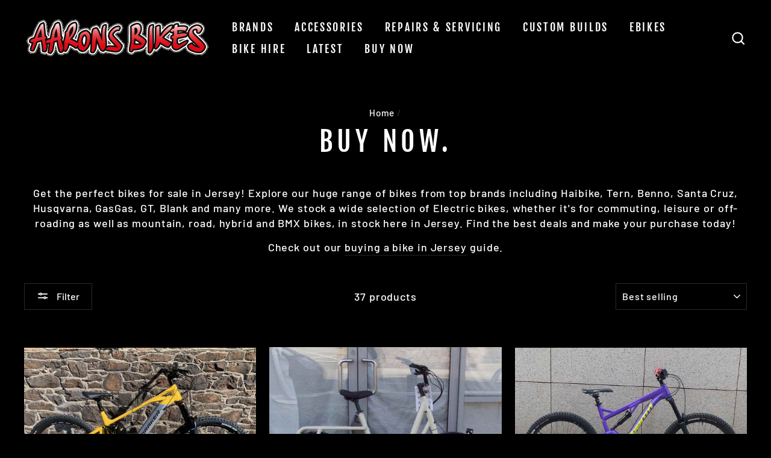

--- FILE ---
content_type: text/html; charset=utf-8
request_url: https://aaronsbikes.com/collections/bikes-for-sale-in-jersey
body_size: 20682
content:
<!doctype html>
<html class="no-js" lang="en">
<head>
  <meta charset="utf-8">
  <meta http-equiv="X-UA-Compatible" content="IE=edge,chrome=1">
  <meta name="viewport" content="width=device-width,initial-scale=1">
  <meta name="theme-color" content="#9f8561">
  <link rel="canonical" href="https://aaronsbikes.com/collections/bikes-for-sale-in-jersey"><link rel="shortcut icon" href="//aaronsbikes.com/cdn/shop/files/aarons-bike-chain-favicon_32x32.png?v=1614773881" type="image/png" />
  <title>Bikes for sale in Jersey | Aarons Bikes
&ndash; Aarons Bikes Jersey
</title><meta name="description" content="Bikes for sale in Jersey! See our top brands - wide selection of eBikes, MTB’s, BMX and more, all in stock here in Jersey. Best deals, make your purchase today."><meta property="og:site_name" content="Aarons Bikes Jersey">
  <meta property="og:url" content="https://aaronsbikes.com/collections/bikes-for-sale-in-jersey">
  <meta property="og:title" content="Bikes for sale in Jersey | Aarons Bikes">
  <meta property="og:type" content="website">
  <meta property="og:description" content="Bikes for sale in Jersey! See our top brands - wide selection of eBikes, MTB’s, BMX and more, all in stock here in Jersey. Best deals, make your purchase today."><meta property="og:image" content="http://aaronsbikes.com/cdn/shop/files/Mondraker-Crafty-XR-eMTB-2_1200x630.jpg?v=1689603533"><meta property="og:image" content="http://aaronsbikes.com/cdn/shop/files/Benno-Remi-Demi-ebike-2_1200x630.jpg?v=1689602501"><meta property="og:image" content="http://aaronsbikes.com/cdn/shop/files/Mettle-Frameset-Custom-Build_1200x630.jpg?v=1689600717">
  <meta property="og:image:secure_url" content="https://aaronsbikes.com/cdn/shop/files/Mondraker-Crafty-XR-eMTB-2_1200x630.jpg?v=1689603533"><meta property="og:image:secure_url" content="https://aaronsbikes.com/cdn/shop/files/Benno-Remi-Demi-ebike-2_1200x630.jpg?v=1689602501"><meta property="og:image:secure_url" content="https://aaronsbikes.com/cdn/shop/files/Mettle-Frameset-Custom-Build_1200x630.jpg?v=1689600717">
  <meta name="twitter:site" content="@">
  <meta name="twitter:card" content="summary_large_image">
  <meta name="twitter:title" content="Bikes for sale in Jersey | Aarons Bikes">
  <meta name="twitter:description" content="Bikes for sale in Jersey! See our top brands - wide selection of eBikes, MTB’s, BMX and more, all in stock here in Jersey. Best deals, make your purchase today.">


  <style data-shopify>
  @font-face {
  font-family: "Fjalla One";
  font-weight: 400;
  font-style: normal;
  src: url("//aaronsbikes.com/cdn/fonts/fjalla_one/fjallaone_n4.262edaf1abaf5ed669f7ecd26fc3e24707a0ad85.woff2") format("woff2"),
       url("//aaronsbikes.com/cdn/fonts/fjalla_one/fjallaone_n4.f67f40342efd2b34cae019d50b4b5c4da6fc5da7.woff") format("woff");
}

  @font-face {
  font-family: Barlow;
  font-weight: 500;
  font-style: normal;
  src: url("//aaronsbikes.com/cdn/fonts/barlow/barlow_n5.a193a1990790eba0cc5cca569d23799830e90f07.woff2") format("woff2"),
       url("//aaronsbikes.com/cdn/fonts/barlow/barlow_n5.ae31c82169b1dc0715609b8cc6a610b917808358.woff") format("woff");
}


  @font-face {
  font-family: Barlow;
  font-weight: 600;
  font-style: normal;
  src: url("//aaronsbikes.com/cdn/fonts/barlow/barlow_n6.329f582a81f63f125e63c20a5a80ae9477df68e1.woff2") format("woff2"),
       url("//aaronsbikes.com/cdn/fonts/barlow/barlow_n6.0163402e36247bcb8b02716880d0b39568412e9e.woff") format("woff");
}

  @font-face {
  font-family: Barlow;
  font-weight: 500;
  font-style: italic;
  src: url("//aaronsbikes.com/cdn/fonts/barlow/barlow_i5.714d58286997b65cd479af615cfa9bb0a117a573.woff2") format("woff2"),
       url("//aaronsbikes.com/cdn/fonts/barlow/barlow_i5.0120f77e6447d3b5df4bbec8ad8c2d029d87fb21.woff") format("woff");
}

  @font-face {
  font-family: Barlow;
  font-weight: 600;
  font-style: italic;
  src: url("//aaronsbikes.com/cdn/fonts/barlow/barlow_i6.5a22bd20fb27bad4d7674cc6e666fb9c77d813bb.woff2") format("woff2"),
       url("//aaronsbikes.com/cdn/fonts/barlow/barlow_i6.1c8787fcb59f3add01a87f21b38c7ef797e3b3a1.woff") format("woff");
}

</style>

  <link href="//aaronsbikes.com/cdn/shop/t/4/assets/theme.scss.css?v=33645176585360072541759259868" rel="stylesheet" type="text/css" media="all" />

  <style data-shopify>
    .collection-item__title {
      font-size: 18.4px;
    }

    @media screen and (min-width: 769px) {
      .collection-item__title {
        font-size: 23px;
      }
    }
  </style>

  <script>
    document.documentElement.className = document.documentElement.className.replace('no-js', 'js');

    window.theme = window.theme || {};
    theme.routes = {
      cart: "/cart",
      cartAdd: "/cart/add",
      cartChange: "/cart/change"
    };
    theme.strings = {
      addToCart: "Add to cart",
      soldOut: "Sold Out",
      unavailable: "Unavailable",
      stockLabel: "Only [count] items in stock!",
      willNotShipUntil: "Will not ship until [date]",
      willBeInStockAfter: "Will be in stock after [date]",
      waitingForStock: "Inventory on the way",
      savePrice: "Save [saved_amount]",
      cartEmpty: "Your cart is currently empty.",
      cartTermsConfirmation: "You must agree with the terms and conditions of sales to check out"
    };
    theme.settings = {
      dynamicVariantsEnable: true,
      dynamicVariantType: "button",
      cartType: "drawer",
      moneyFormat: "£{{amount}}",
      saveType: "dollar",
      recentlyViewedEnabled: false,
      predictiveSearch: true,
      predictiveSearchType: "product,article,page",
      inventoryThreshold: 10,
      quickView: false,
      themeName: 'Impulse',
      themeVersion: "3.1.0"
    };
  </script>

  <script>window.performance && window.performance.mark && window.performance.mark('shopify.content_for_header.start');</script><meta id="shopify-digital-wallet" name="shopify-digital-wallet" content="/28969566242/digital_wallets/dialog">
<link rel="alternate" type="application/atom+xml" title="Feed" href="/collections/bikes-for-sale-in-jersey.atom" />
<link rel="next" href="/collections/bikes-for-sale-in-jersey?page=2">
<link rel="alternate" type="application/json+oembed" href="https://aaronsbikes.com/collections/bikes-for-sale-in-jersey.oembed">
<script async="async" src="/checkouts/internal/preloads.js?locale=en-JE"></script>
<script id="shopify-features" type="application/json">{"accessToken":"67eecc11ce5ce8879c8cbca3b1f0964b","betas":["rich-media-storefront-analytics"],"domain":"aaronsbikes.com","predictiveSearch":true,"shopId":28969566242,"locale":"en"}</script>
<script>var Shopify = Shopify || {};
Shopify.shop = "aarons-bikes-jersey.myshopify.com";
Shopify.locale = "en";
Shopify.currency = {"active":"JEP","rate":"1.0"};
Shopify.country = "JE";
Shopify.theme = {"name":"Impulse - Launch State - without shopping cart","id":82531713058,"schema_name":"Impulse","schema_version":"3.1.0","theme_store_id":857,"role":"main"};
Shopify.theme.handle = "null";
Shopify.theme.style = {"id":null,"handle":null};
Shopify.cdnHost = "aaronsbikes.com/cdn";
Shopify.routes = Shopify.routes || {};
Shopify.routes.root = "/";</script>
<script type="module">!function(o){(o.Shopify=o.Shopify||{}).modules=!0}(window);</script>
<script>!function(o){function n(){var o=[];function n(){o.push(Array.prototype.slice.apply(arguments))}return n.q=o,n}var t=o.Shopify=o.Shopify||{};t.loadFeatures=n(),t.autoloadFeatures=n()}(window);</script>
<script id="shop-js-analytics" type="application/json">{"pageType":"collection"}</script>
<script defer="defer" async type="module" src="//aaronsbikes.com/cdn/shopifycloud/shop-js/modules/v2/client.init-shop-cart-sync_C5BV16lS.en.esm.js"></script>
<script defer="defer" async type="module" src="//aaronsbikes.com/cdn/shopifycloud/shop-js/modules/v2/chunk.common_CygWptCX.esm.js"></script>
<script type="module">
  await import("//aaronsbikes.com/cdn/shopifycloud/shop-js/modules/v2/client.init-shop-cart-sync_C5BV16lS.en.esm.js");
await import("//aaronsbikes.com/cdn/shopifycloud/shop-js/modules/v2/chunk.common_CygWptCX.esm.js");

  window.Shopify.SignInWithShop?.initShopCartSync?.({"fedCMEnabled":true,"windoidEnabled":true});

</script>
<script>(function() {
  var isLoaded = false;
  function asyncLoad() {
    if (isLoaded) return;
    isLoaded = true;
    var urls = ["https:\/\/cdn.nfcube.com\/instafeed-cae0111a5d39b58c2940454cd4bbdb22.js?shop=aarons-bikes-jersey.myshopify.com"];
    for (var i = 0; i < urls.length; i++) {
      var s = document.createElement('script');
      s.type = 'text/javascript';
      s.async = true;
      s.src = urls[i];
      var x = document.getElementsByTagName('script')[0];
      x.parentNode.insertBefore(s, x);
    }
  };
  if(window.attachEvent) {
    window.attachEvent('onload', asyncLoad);
  } else {
    window.addEventListener('load', asyncLoad, false);
  }
})();</script>
<script id="__st">var __st={"a":28969566242,"offset":0,"reqid":"4ea1b065-3a2e-4095-b77d-c304cf2ff99c-1768834791","pageurl":"aaronsbikes.com\/collections\/bikes-for-sale-in-jersey","u":"7dceaa87a4b7","p":"collection","rtyp":"collection","rid":177539383330};</script>
<script>window.ShopifyPaypalV4VisibilityTracking = true;</script>
<script id="captcha-bootstrap">!function(){'use strict';const t='contact',e='account',n='new_comment',o=[[t,t],['blogs',n],['comments',n],[t,'customer']],c=[[e,'customer_login'],[e,'guest_login'],[e,'recover_customer_password'],[e,'create_customer']],r=t=>t.map((([t,e])=>`form[action*='/${t}']:not([data-nocaptcha='true']) input[name='form_type'][value='${e}']`)).join(','),a=t=>()=>t?[...document.querySelectorAll(t)].map((t=>t.form)):[];function s(){const t=[...o],e=r(t);return a(e)}const i='password',u='form_key',d=['recaptcha-v3-token','g-recaptcha-response','h-captcha-response',i],f=()=>{try{return window.sessionStorage}catch{return}},m='__shopify_v',_=t=>t.elements[u];function p(t,e,n=!1){try{const o=window.sessionStorage,c=JSON.parse(o.getItem(e)),{data:r}=function(t){const{data:e,action:n}=t;return t[m]||n?{data:e,action:n}:{data:t,action:n}}(c);for(const[e,n]of Object.entries(r))t.elements[e]&&(t.elements[e].value=n);n&&o.removeItem(e)}catch(o){console.error('form repopulation failed',{error:o})}}const l='form_type',E='cptcha';function T(t){t.dataset[E]=!0}const w=window,h=w.document,L='Shopify',v='ce_forms',y='captcha';let A=!1;((t,e)=>{const n=(g='f06e6c50-85a8-45c8-87d0-21a2b65856fe',I='https://cdn.shopify.com/shopifycloud/storefront-forms-hcaptcha/ce_storefront_forms_captcha_hcaptcha.v1.5.2.iife.js',D={infoText:'Protected by hCaptcha',privacyText:'Privacy',termsText:'Terms'},(t,e,n)=>{const o=w[L][v],c=o.bindForm;if(c)return c(t,g,e,D).then(n);var r;o.q.push([[t,g,e,D],n]),r=I,A||(h.body.append(Object.assign(h.createElement('script'),{id:'captcha-provider',async:!0,src:r})),A=!0)});var g,I,D;w[L]=w[L]||{},w[L][v]=w[L][v]||{},w[L][v].q=[],w[L][y]=w[L][y]||{},w[L][y].protect=function(t,e){n(t,void 0,e),T(t)},Object.freeze(w[L][y]),function(t,e,n,w,h,L){const[v,y,A,g]=function(t,e,n){const i=e?o:[],u=t?c:[],d=[...i,...u],f=r(d),m=r(i),_=r(d.filter((([t,e])=>n.includes(e))));return[a(f),a(m),a(_),s()]}(w,h,L),I=t=>{const e=t.target;return e instanceof HTMLFormElement?e:e&&e.form},D=t=>v().includes(t);t.addEventListener('submit',(t=>{const e=I(t);if(!e)return;const n=D(e)&&!e.dataset.hcaptchaBound&&!e.dataset.recaptchaBound,o=_(e),c=g().includes(e)&&(!o||!o.value);(n||c)&&t.preventDefault(),c&&!n&&(function(t){try{if(!f())return;!function(t){const e=f();if(!e)return;const n=_(t);if(!n)return;const o=n.value;o&&e.removeItem(o)}(t);const e=Array.from(Array(32),(()=>Math.random().toString(36)[2])).join('');!function(t,e){_(t)||t.append(Object.assign(document.createElement('input'),{type:'hidden',name:u})),t.elements[u].value=e}(t,e),function(t,e){const n=f();if(!n)return;const o=[...t.querySelectorAll(`input[type='${i}']`)].map((({name:t})=>t)),c=[...d,...o],r={};for(const[a,s]of new FormData(t).entries())c.includes(a)||(r[a]=s);n.setItem(e,JSON.stringify({[m]:1,action:t.action,data:r}))}(t,e)}catch(e){console.error('failed to persist form',e)}}(e),e.submit())}));const S=(t,e)=>{t&&!t.dataset[E]&&(n(t,e.some((e=>e===t))),T(t))};for(const o of['focusin','change'])t.addEventListener(o,(t=>{const e=I(t);D(e)&&S(e,y())}));const B=e.get('form_key'),M=e.get(l),P=B&&M;t.addEventListener('DOMContentLoaded',(()=>{const t=y();if(P)for(const e of t)e.elements[l].value===M&&p(e,B);[...new Set([...A(),...v().filter((t=>'true'===t.dataset.shopifyCaptcha))])].forEach((e=>S(e,t)))}))}(h,new URLSearchParams(w.location.search),n,t,e,['guest_login'])})(!0,!0)}();</script>
<script integrity="sha256-4kQ18oKyAcykRKYeNunJcIwy7WH5gtpwJnB7kiuLZ1E=" data-source-attribution="shopify.loadfeatures" defer="defer" src="//aaronsbikes.com/cdn/shopifycloud/storefront/assets/storefront/load_feature-a0a9edcb.js" crossorigin="anonymous"></script>
<script data-source-attribution="shopify.dynamic_checkout.dynamic.init">var Shopify=Shopify||{};Shopify.PaymentButton=Shopify.PaymentButton||{isStorefrontPortableWallets:!0,init:function(){window.Shopify.PaymentButton.init=function(){};var t=document.createElement("script");t.src="https://aaronsbikes.com/cdn/shopifycloud/portable-wallets/latest/portable-wallets.en.js",t.type="module",document.head.appendChild(t)}};
</script>
<script data-source-attribution="shopify.dynamic_checkout.buyer_consent">
  function portableWalletsHideBuyerConsent(e){var t=document.getElementById("shopify-buyer-consent"),n=document.getElementById("shopify-subscription-policy-button");t&&n&&(t.classList.add("hidden"),t.setAttribute("aria-hidden","true"),n.removeEventListener("click",e))}function portableWalletsShowBuyerConsent(e){var t=document.getElementById("shopify-buyer-consent"),n=document.getElementById("shopify-subscription-policy-button");t&&n&&(t.classList.remove("hidden"),t.removeAttribute("aria-hidden"),n.addEventListener("click",e))}window.Shopify?.PaymentButton&&(window.Shopify.PaymentButton.hideBuyerConsent=portableWalletsHideBuyerConsent,window.Shopify.PaymentButton.showBuyerConsent=portableWalletsShowBuyerConsent);
</script>
<script data-source-attribution="shopify.dynamic_checkout.cart.bootstrap">document.addEventListener("DOMContentLoaded",(function(){function t(){return document.querySelector("shopify-accelerated-checkout-cart, shopify-accelerated-checkout")}if(t())Shopify.PaymentButton.init();else{new MutationObserver((function(e,n){t()&&(Shopify.PaymentButton.init(),n.disconnect())})).observe(document.body,{childList:!0,subtree:!0})}}));
</script>

<script>window.performance && window.performance.mark && window.performance.mark('shopify.content_for_header.end');</script>

  <script src="//aaronsbikes.com/cdn/shop/t/4/assets/vendor-scripts-v6.js" defer="defer"></script>

  

  <script src="//aaronsbikes.com/cdn/shop/t/4/assets/theme.js?v=134370449880136741431592237627" defer="defer"></script><link href="https://monorail-edge.shopifysvc.com" rel="dns-prefetch">
<script>(function(){if ("sendBeacon" in navigator && "performance" in window) {try {var session_token_from_headers = performance.getEntriesByType('navigation')[0].serverTiming.find(x => x.name == '_s').description;} catch {var session_token_from_headers = undefined;}var session_cookie_matches = document.cookie.match(/_shopify_s=([^;]*)/);var session_token_from_cookie = session_cookie_matches && session_cookie_matches.length === 2 ? session_cookie_matches[1] : "";var session_token = session_token_from_headers || session_token_from_cookie || "";function handle_abandonment_event(e) {var entries = performance.getEntries().filter(function(entry) {return /monorail-edge.shopifysvc.com/.test(entry.name);});if (!window.abandonment_tracked && entries.length === 0) {window.abandonment_tracked = true;var currentMs = Date.now();var navigation_start = performance.timing.navigationStart;var payload = {shop_id: 28969566242,url: window.location.href,navigation_start,duration: currentMs - navigation_start,session_token,page_type: "collection"};window.navigator.sendBeacon("https://monorail-edge.shopifysvc.com/v1/produce", JSON.stringify({schema_id: "online_store_buyer_site_abandonment/1.1",payload: payload,metadata: {event_created_at_ms: currentMs,event_sent_at_ms: currentMs}}));}}window.addEventListener('pagehide', handle_abandonment_event);}}());</script>
<script id="web-pixels-manager-setup">(function e(e,d,r,n,o){if(void 0===o&&(o={}),!Boolean(null===(a=null===(i=window.Shopify)||void 0===i?void 0:i.analytics)||void 0===a?void 0:a.replayQueue)){var i,a;window.Shopify=window.Shopify||{};var t=window.Shopify;t.analytics=t.analytics||{};var s=t.analytics;s.replayQueue=[],s.publish=function(e,d,r){return s.replayQueue.push([e,d,r]),!0};try{self.performance.mark("wpm:start")}catch(e){}var l=function(){var e={modern:/Edge?\/(1{2}[4-9]|1[2-9]\d|[2-9]\d{2}|\d{4,})\.\d+(\.\d+|)|Firefox\/(1{2}[4-9]|1[2-9]\d|[2-9]\d{2}|\d{4,})\.\d+(\.\d+|)|Chrom(ium|e)\/(9{2}|\d{3,})\.\d+(\.\d+|)|(Maci|X1{2}).+ Version\/(15\.\d+|(1[6-9]|[2-9]\d|\d{3,})\.\d+)([,.]\d+|)( \(\w+\)|)( Mobile\/\w+|) Safari\/|Chrome.+OPR\/(9{2}|\d{3,})\.\d+\.\d+|(CPU[ +]OS|iPhone[ +]OS|CPU[ +]iPhone|CPU IPhone OS|CPU iPad OS)[ +]+(15[._]\d+|(1[6-9]|[2-9]\d|\d{3,})[._]\d+)([._]\d+|)|Android:?[ /-](13[3-9]|1[4-9]\d|[2-9]\d{2}|\d{4,})(\.\d+|)(\.\d+|)|Android.+Firefox\/(13[5-9]|1[4-9]\d|[2-9]\d{2}|\d{4,})\.\d+(\.\d+|)|Android.+Chrom(ium|e)\/(13[3-9]|1[4-9]\d|[2-9]\d{2}|\d{4,})\.\d+(\.\d+|)|SamsungBrowser\/([2-9]\d|\d{3,})\.\d+/,legacy:/Edge?\/(1[6-9]|[2-9]\d|\d{3,})\.\d+(\.\d+|)|Firefox\/(5[4-9]|[6-9]\d|\d{3,})\.\d+(\.\d+|)|Chrom(ium|e)\/(5[1-9]|[6-9]\d|\d{3,})\.\d+(\.\d+|)([\d.]+$|.*Safari\/(?![\d.]+ Edge\/[\d.]+$))|(Maci|X1{2}).+ Version\/(10\.\d+|(1[1-9]|[2-9]\d|\d{3,})\.\d+)([,.]\d+|)( \(\w+\)|)( Mobile\/\w+|) Safari\/|Chrome.+OPR\/(3[89]|[4-9]\d|\d{3,})\.\d+\.\d+|(CPU[ +]OS|iPhone[ +]OS|CPU[ +]iPhone|CPU IPhone OS|CPU iPad OS)[ +]+(10[._]\d+|(1[1-9]|[2-9]\d|\d{3,})[._]\d+)([._]\d+|)|Android:?[ /-](13[3-9]|1[4-9]\d|[2-9]\d{2}|\d{4,})(\.\d+|)(\.\d+|)|Mobile Safari.+OPR\/([89]\d|\d{3,})\.\d+\.\d+|Android.+Firefox\/(13[5-9]|1[4-9]\d|[2-9]\d{2}|\d{4,})\.\d+(\.\d+|)|Android.+Chrom(ium|e)\/(13[3-9]|1[4-9]\d|[2-9]\d{2}|\d{4,})\.\d+(\.\d+|)|Android.+(UC? ?Browser|UCWEB|U3)[ /]?(15\.([5-9]|\d{2,})|(1[6-9]|[2-9]\d|\d{3,})\.\d+)\.\d+|SamsungBrowser\/(5\.\d+|([6-9]|\d{2,})\.\d+)|Android.+MQ{2}Browser\/(14(\.(9|\d{2,})|)|(1[5-9]|[2-9]\d|\d{3,})(\.\d+|))(\.\d+|)|K[Aa][Ii]OS\/(3\.\d+|([4-9]|\d{2,})\.\d+)(\.\d+|)/},d=e.modern,r=e.legacy,n=navigator.userAgent;return n.match(d)?"modern":n.match(r)?"legacy":"unknown"}(),u="modern"===l?"modern":"legacy",c=(null!=n?n:{modern:"",legacy:""})[u],f=function(e){return[e.baseUrl,"/wpm","/b",e.hashVersion,"modern"===e.buildTarget?"m":"l",".js"].join("")}({baseUrl:d,hashVersion:r,buildTarget:u}),m=function(e){var d=e.version,r=e.bundleTarget,n=e.surface,o=e.pageUrl,i=e.monorailEndpoint;return{emit:function(e){var a=e.status,t=e.errorMsg,s=(new Date).getTime(),l=JSON.stringify({metadata:{event_sent_at_ms:s},events:[{schema_id:"web_pixels_manager_load/3.1",payload:{version:d,bundle_target:r,page_url:o,status:a,surface:n,error_msg:t},metadata:{event_created_at_ms:s}}]});if(!i)return console&&console.warn&&console.warn("[Web Pixels Manager] No Monorail endpoint provided, skipping logging."),!1;try{return self.navigator.sendBeacon.bind(self.navigator)(i,l)}catch(e){}var u=new XMLHttpRequest;try{return u.open("POST",i,!0),u.setRequestHeader("Content-Type","text/plain"),u.send(l),!0}catch(e){return console&&console.warn&&console.warn("[Web Pixels Manager] Got an unhandled error while logging to Monorail."),!1}}}}({version:r,bundleTarget:l,surface:e.surface,pageUrl:self.location.href,monorailEndpoint:e.monorailEndpoint});try{o.browserTarget=l,function(e){var d=e.src,r=e.async,n=void 0===r||r,o=e.onload,i=e.onerror,a=e.sri,t=e.scriptDataAttributes,s=void 0===t?{}:t,l=document.createElement("script"),u=document.querySelector("head"),c=document.querySelector("body");if(l.async=n,l.src=d,a&&(l.integrity=a,l.crossOrigin="anonymous"),s)for(var f in s)if(Object.prototype.hasOwnProperty.call(s,f))try{l.dataset[f]=s[f]}catch(e){}if(o&&l.addEventListener("load",o),i&&l.addEventListener("error",i),u)u.appendChild(l);else{if(!c)throw new Error("Did not find a head or body element to append the script");c.appendChild(l)}}({src:f,async:!0,onload:function(){if(!function(){var e,d;return Boolean(null===(d=null===(e=window.Shopify)||void 0===e?void 0:e.analytics)||void 0===d?void 0:d.initialized)}()){var d=window.webPixelsManager.init(e)||void 0;if(d){var r=window.Shopify.analytics;r.replayQueue.forEach((function(e){var r=e[0],n=e[1],o=e[2];d.publishCustomEvent(r,n,o)})),r.replayQueue=[],r.publish=d.publishCustomEvent,r.visitor=d.visitor,r.initialized=!0}}},onerror:function(){return m.emit({status:"failed",errorMsg:"".concat(f," has failed to load")})},sri:function(e){var d=/^sha384-[A-Za-z0-9+/=]+$/;return"string"==typeof e&&d.test(e)}(c)?c:"",scriptDataAttributes:o}),m.emit({status:"loading"})}catch(e){m.emit({status:"failed",errorMsg:(null==e?void 0:e.message)||"Unknown error"})}}})({shopId: 28969566242,storefrontBaseUrl: "https://aaronsbikes.com",extensionsBaseUrl: "https://extensions.shopifycdn.com/cdn/shopifycloud/web-pixels-manager",monorailEndpoint: "https://monorail-edge.shopifysvc.com/unstable/produce_batch",surface: "storefront-renderer",enabledBetaFlags: ["2dca8a86"],webPixelsConfigList: [{"id":"shopify-app-pixel","configuration":"{}","eventPayloadVersion":"v1","runtimeContext":"STRICT","scriptVersion":"0450","apiClientId":"shopify-pixel","type":"APP","privacyPurposes":["ANALYTICS","MARKETING"]},{"id":"shopify-custom-pixel","eventPayloadVersion":"v1","runtimeContext":"LAX","scriptVersion":"0450","apiClientId":"shopify-pixel","type":"CUSTOM","privacyPurposes":["ANALYTICS","MARKETING"]}],isMerchantRequest: false,initData: {"shop":{"name":"Aarons Bikes Jersey","paymentSettings":{"currencyCode":"JEP"},"myshopifyDomain":"aarons-bikes-jersey.myshopify.com","countryCode":"JE","storefrontUrl":"https:\/\/aaronsbikes.com"},"customer":null,"cart":null,"checkout":null,"productVariants":[],"purchasingCompany":null},},"https://aaronsbikes.com/cdn","fcfee988w5aeb613cpc8e4bc33m6693e112",{"modern":"","legacy":""},{"shopId":"28969566242","storefrontBaseUrl":"https:\/\/aaronsbikes.com","extensionBaseUrl":"https:\/\/extensions.shopifycdn.com\/cdn\/shopifycloud\/web-pixels-manager","surface":"storefront-renderer","enabledBetaFlags":"[\"2dca8a86\"]","isMerchantRequest":"false","hashVersion":"fcfee988w5aeb613cpc8e4bc33m6693e112","publish":"custom","events":"[[\"page_viewed\",{}],[\"collection_viewed\",{\"collection\":{\"id\":\"177539383330\",\"title\":\"Buy now.\",\"productVariants\":[{\"price\":{\"amount\":6670.0,\"currencyCode\":\"JEP\"},\"product\":{\"title\":\"Mondraker Crafty XR eMTB\",\"vendor\":\"Aarons Bikes Jersey\",\"id\":\"7201337475106\",\"untranslatedTitle\":\"Mondraker Crafty XR eMTB\",\"url\":\"\/products\/mondraker-crafty-xr-emtb\",\"type\":\"\"},\"id\":\"41080763908130\",\"image\":{\"src\":\"\/\/aaronsbikes.com\/cdn\/shop\/files\/Mondraker-Crafty-XR-eMTB-2.jpg?v=1689603533\"},\"sku\":\"\",\"title\":\"Default Title\",\"untranslatedTitle\":\"Default Title\"},{\"price\":{\"amount\":3600.0,\"currencyCode\":\"JEP\"},\"product\":{\"title\":\"Benno Remi Demi ebike\",\"vendor\":\"Aarons Bikes Jersey\",\"id\":\"7201336426530\",\"untranslatedTitle\":\"Benno Remi Demi ebike\",\"url\":\"\/products\/benno-remi-demi-ebike\",\"type\":\"\"},\"id\":\"41080762105890\",\"image\":{\"src\":\"\/\/aaronsbikes.com\/cdn\/shop\/files\/Benno-Remi-Demi-ebike-2.jpg?v=1689602501\"},\"sku\":\"\",\"title\":\"Default Title\",\"untranslatedTitle\":\"Default Title\"},{\"price\":{\"amount\":3500.0,\"currencyCode\":\"JEP\"},\"product\":{\"title\":\"Mettle Frameset Custom Build\",\"vendor\":\"Aarons Bikes Jersey\",\"id\":\"7201335345186\",\"untranslatedTitle\":\"Mettle Frameset Custom Build\",\"url\":\"\/products\/mettle-frameset-custom-build\",\"type\":\"\"},\"id\":\"41080761581602\",\"image\":{\"src\":\"\/\/aaronsbikes.com\/cdn\/shop\/files\/Mettle-Frameset-Custom-Build.jpg?v=1689600717\"},\"sku\":\"\",\"title\":\"Default Title\",\"untranslatedTitle\":\"Default Title\"},{\"price\":{\"amount\":5100.0,\"currencyCode\":\"JEP\"},\"product\":{\"title\":\"Tern GSD E Cargo Bike\",\"vendor\":\"Aarons Bikes Jersey\",\"id\":\"7201331511330\",\"untranslatedTitle\":\"Tern GSD E Cargo Bike\",\"url\":\"\/products\/tern-gsd-e-cargo-bike\",\"type\":\"\"},\"id\":\"41080757878818\",\"image\":{\"src\":\"\/\/aaronsbikes.com\/cdn\/shop\/files\/tern-gsd-e-cargo-bike.jpg?v=1689678862\"},\"sku\":\"\",\"title\":\"Default Title\",\"untranslatedTitle\":\"Default Title\"},{\"price\":{\"amount\":5400.0,\"currencyCode\":\"JEP\"},\"product\":{\"title\":\"Mondraker Crafty R eMTB\",\"vendor\":\"Aarons Bikes Jersey\",\"id\":\"7201329610786\",\"untranslatedTitle\":\"Mondraker Crafty R eMTB\",\"url\":\"\/products\/mondraker-crafty-r-emtb\",\"type\":\"\"},\"id\":\"41080752930850\",\"image\":{\"src\":\"\/\/aaronsbikes.com\/cdn\/shop\/files\/mondraker-crafty-r-emtb.jpg?v=1689595746\"},\"sku\":\"\",\"title\":\"Default Title\",\"untranslatedTitle\":\"Default Title\"},{\"price\":{\"amount\":5750.0,\"currencyCode\":\"JEP\"},\"product\":{\"title\":\"Nukeproof Mega 297 Carbon Mountain Bike\",\"vendor\":\"Aarons Bikes Jersey\",\"id\":\"7192741117986\",\"untranslatedTitle\":\"Nukeproof Mega 297 Carbon Mountain Bike\",\"url\":\"\/products\/nukeproof-mega-297-carbon-mountain-bike\",\"type\":\"\"},\"id\":\"41054241849378\",\"image\":{\"src\":\"\/\/aaronsbikes.com\/cdn\/shop\/files\/nukeproof-mega-297-carbon-mountain-bike.jpg?v=1683545027\"},\"sku\":\"\",\"title\":\"Default Title\",\"untranslatedTitle\":\"Default Title\"},{\"price\":{\"amount\":320.0,\"currencyCode\":\"JEP\"},\"product\":{\"title\":\"Blank Ammo 20'' Complete BMX - Gold\",\"vendor\":\"Aarons Bikes Jersey\",\"id\":\"7192739512354\",\"untranslatedTitle\":\"Blank Ammo 20'' Complete BMX - Gold\",\"url\":\"\/products\/blank-ammo-20-complete-bmx-gold\",\"type\":\"\"},\"id\":\"41054229004322\",\"image\":{\"src\":\"\/\/aaronsbikes.com\/cdn\/shop\/files\/Blank-ammo-20_-complete-BMX-gold.jpg?v=1683543440\"},\"sku\":\"\",\"title\":\"Default Title\",\"untranslatedTitle\":\"Default Title\"},{\"price\":{\"amount\":4400.0,\"currencyCode\":\"JEP\"},\"product\":{\"title\":\"GT Sensor Pro Carbon\",\"vendor\":\"Aarons Bikes Jersey\",\"id\":\"7188328841250\",\"untranslatedTitle\":\"GT Sensor Pro Carbon\",\"url\":\"\/products\/gt-sensor-pro-carbon\",\"type\":\"\"},\"id\":\"41051379597346\",\"image\":{\"src\":\"\/\/aaronsbikes.com\/cdn\/shop\/files\/GT-Sensor-Pro-Carbon.jpg?v=1682698174\"},\"sku\":\"\",\"title\":\"Default Title\",\"untranslatedTitle\":\"Default Title\"},{\"price\":{\"amount\":6999.0,\"currencyCode\":\"JEP\"},\"product\":{\"title\":\"Santa Cruz Heckler\",\"vendor\":\"Aarons Bikes Jersey\",\"id\":\"7188325433378\",\"untranslatedTitle\":\"Santa Cruz Heckler\",\"url\":\"\/products\/santa-cruz-heckler\",\"type\":\"\"},\"id\":\"41051372814370\",\"image\":{\"src\":\"\/\/aaronsbikes.com\/cdn\/shop\/files\/santa-cruz-heckler-2.jpg?v=1682697401\"},\"sku\":\"\",\"title\":\"Default Title\",\"untranslatedTitle\":\"Default Title\"},{\"price\":{\"amount\":2480.0,\"currencyCode\":\"JEP\"},\"product\":{\"title\":\"Haibike Trekking 3 High Electric Bike\",\"vendor\":\"Aarons Bikes Jersey\",\"id\":\"7187900956706\",\"untranslatedTitle\":\"Haibike Trekking 3 High Electric Bike\",\"url\":\"\/products\/haibike-trekking-3-high-electric-bike\",\"type\":\"\"},\"id\":\"41048987828258\",\"image\":{\"src\":\"\/\/aaronsbikes.com\/cdn\/shop\/products\/haibike-trekking-3-high.jpg?v=1682259252\"},\"sku\":\"\",\"title\":\"Default Title\",\"untranslatedTitle\":\"Default Title\"},{\"price\":{\"amount\":2599.0,\"currencyCode\":\"JEP\"},\"product\":{\"title\":\"Raymon Bikes Touray E 5.0 Easy Entry\",\"vendor\":\"Aarons Bikes Jersey\",\"id\":\"7187386728482\",\"untranslatedTitle\":\"Raymon Bikes Touray E 5.0 Easy Entry\",\"url\":\"\/products\/raymon-bikes-touray-e-5-0-easy-entry\",\"type\":\"\"},\"id\":\"41048215322658\",\"image\":{\"src\":\"\/\/aaronsbikes.com\/cdn\/shop\/products\/raymon-touray-e50-easy-entry.jpg?v=1682092135\"},\"sku\":\"\",\"title\":\"Default Title\",\"untranslatedTitle\":\"Default Title\"},{\"price\":{\"amount\":2599.0,\"currencyCode\":\"JEP\"},\"product\":{\"title\":\"Raymon Bikes CrossRay FS E 5.0 E-Bike\",\"vendor\":\"Aarons Bikes Jersey\",\"id\":\"7187373457442\",\"untranslatedTitle\":\"Raymon Bikes CrossRay FS E 5.0 E-Bike\",\"url\":\"\/products\/raymon-bikes-crossray-fs-e-5-0-e-bike\",\"type\":\"\"},\"id\":\"41048199823394\",\"image\":{\"src\":\"\/\/aaronsbikes.com\/cdn\/shop\/products\/Raymon-crossray-e50.jpg?v=1682091044\"},\"sku\":\"\",\"title\":\"Default Title\",\"untranslatedTitle\":\"Default Title\"},{\"price\":{\"amount\":7900.0,\"currencyCode\":\"JEP\"},\"product\":{\"title\":\"Transition Repeater Carbon GX eMTB\",\"vendor\":\"Aarons Bikes Jersey\",\"id\":\"7187352453154\",\"untranslatedTitle\":\"Transition Repeater Carbon GX eMTB\",\"url\":\"\/products\/transition-repeater-carbon-gx-emtb\",\"type\":\"\"},\"id\":\"41048141660194\",\"image\":{\"src\":\"\/\/aaronsbikes.com\/cdn\/shop\/products\/transition-repeater-large.jpg?v=1682089462\"},\"sku\":\"\",\"title\":\"Default Title\",\"untranslatedTitle\":\"Default Title\"},{\"price\":{\"amount\":3200.0,\"currencyCode\":\"JEP\"},\"product\":{\"title\":\"Tern Vektron Q9 folding E-bike\",\"vendor\":\"Aarons Bikes Jersey\",\"id\":\"7187266895906\",\"untranslatedTitle\":\"Tern Vektron Q9 folding E-bike\",\"url\":\"\/products\/tern-vektron-q9-folding-e-bike\",\"type\":\"\"},\"id\":\"41047779115042\",\"image\":{\"src\":\"\/\/aaronsbikes.com\/cdn\/shop\/products\/tern-vektron-folding-e-bike.jpg?v=1682006869\"},\"sku\":\"\",\"title\":\"Default Title\",\"untranslatedTitle\":\"Default Title\"},{\"price\":{\"amount\":4300.0,\"currencyCode\":\"JEP\"},\"product\":{\"title\":\"Tern NBD S5i low-step multi-purpose E-Bike\",\"vendor\":\"Aarons Bikes Jersey\",\"id\":\"7187266142242\",\"untranslatedTitle\":\"Tern NBD S5i low-step multi-purpose E-Bike\",\"url\":\"\/products\/tern-nbd-s5i-low-step-multi-purpose-e-bike\",\"type\":\"\"},\"id\":\"41047775084578\",\"image\":{\"src\":\"\/\/aaronsbikes.com\/cdn\/shop\/products\/tern-NBD.jpg?v=1682006220\"},\"sku\":\"\",\"title\":\"Default Title\",\"untranslatedTitle\":\"Default Title\"},{\"price\":{\"amount\":5100.0,\"currencyCode\":\"JEP\"},\"product\":{\"title\":\"Tern GSD S10 Electric Cargo Utility Bike\",\"vendor\":\"Aarons Bikes Jersey\",\"id\":\"7187265617954\",\"untranslatedTitle\":\"Tern GSD S10 Electric Cargo Utility Bike\",\"url\":\"\/products\/tern-gsd-s10-electric-cargo-utility-bike\",\"type\":\"\"},\"id\":\"41047773675554\",\"image\":{\"src\":\"\/\/aaronsbikes.com\/cdn\/shop\/products\/tern-gds-s10-black.jpg?v=1682005379\"},\"sku\":\"\",\"title\":\"Default Title\",\"untranslatedTitle\":\"Default Title\"},{\"price\":{\"amount\":6400.0,\"currencyCode\":\"JEP\"},\"product\":{\"title\":\"Rocky Mountain Instinct Powerplay Alloy Orange \/ Blue\",\"vendor\":\"Aarons Bikes Jersey\",\"id\":\"7187265290274\",\"untranslatedTitle\":\"Rocky Mountain Instinct Powerplay Alloy Orange \/ Blue\",\"url\":\"\/products\/rocky-mountain-instinct-powerplay-alloy-orange-blue\",\"type\":\"\"},\"id\":\"41047773052962\",\"image\":{\"src\":\"\/\/aaronsbikes.com\/cdn\/shop\/products\/rocky-mountain-instinct-powerplay-alloy-medium.jpg?v=1682004393\"},\"sku\":\"\",\"title\":\"Default Title\",\"untranslatedTitle\":\"Default Title\"},{\"price\":{\"amount\":6400.0,\"currencyCode\":\"JEP\"},\"product\":{\"title\":\"Mondraker Level RR 2023 eMTB\",\"vendor\":\"Aarons Bikes Jersey\",\"id\":\"7187179438114\",\"untranslatedTitle\":\"Mondraker Level RR 2023 eMTB\",\"url\":\"\/products\/mondraker-level-rr-2023-emtb\",\"type\":\"\"},\"id\":\"41047336812578\",\"image\":{\"src\":\"\/\/aaronsbikes.com\/cdn\/shop\/products\/mondraker-level-RR-medium-and-large.jpg?v=1681905916\"},\"sku\":\"\",\"title\":\"Default Title\",\"untranslatedTitle\":\"Default Title\"},{\"price\":{\"amount\":2599.0,\"currencyCode\":\"JEP\"},\"product\":{\"title\":\"Haibike HardSeven 6 Hardtail eMTB\",\"vendor\":\"Aarons Bikes Jersey\",\"id\":\"7187176259618\",\"untranslatedTitle\":\"Haibike HardSeven 6 Hardtail eMTB\",\"url\":\"\/products\/haibike-hardseven-6-hardtail-emtb\",\"type\":\"\"},\"id\":\"41047331012642\",\"image\":{\"src\":\"\/\/aaronsbikes.com\/cdn\/shop\/products\/haibike-hardseven-6-medium.jpg?v=1681904812\"},\"sku\":\"\",\"title\":\"Default Title\",\"untranslatedTitle\":\"Default Title\"},{\"price\":{\"amount\":3600.0,\"currencyCode\":\"JEP\"},\"product\":{\"title\":\"Haibike AllMtn 1 eMTB\",\"vendor\":\"Aarons Bikes Jersey\",\"id\":\"7187175735330\",\"untranslatedTitle\":\"Haibike AllMtn 1 eMTB\",\"url\":\"\/products\/haibike-allmtn-1-emtb\",\"type\":\"\"},\"id\":\"41047327834146\",\"image\":{\"src\":\"\/\/aaronsbikes.com\/cdn\/shop\/products\/haibike-all-mountain-1-medium.jpg?v=1681903042\"},\"sku\":\"\",\"title\":\"Default Title\",\"untranslatedTitle\":\"Default Title\"},{\"price\":{\"amount\":4500.0,\"currencyCode\":\"JEP\"},\"product\":{\"title\":\"Benno Boost Cargo Step-thru\",\"vendor\":\"Aarons Bikes Jersey\",\"id\":\"7187045285922\",\"untranslatedTitle\":\"Benno Boost Cargo Step-thru\",\"url\":\"\/products\/benno-boost-cargo-step-thru\",\"type\":\"\"},\"id\":\"41046830579746\",\"image\":{\"src\":\"\/\/aaronsbikes.com\/cdn\/shop\/products\/benno-boost-cargo-step-thru-step-over.jpg?v=1681759558\"},\"sku\":\"\",\"title\":\"Default Title\",\"untranslatedTitle\":\"Default Title\"}]}}]]"});</script><script>
  window.ShopifyAnalytics = window.ShopifyAnalytics || {};
  window.ShopifyAnalytics.meta = window.ShopifyAnalytics.meta || {};
  window.ShopifyAnalytics.meta.currency = 'JEP';
  var meta = {"products":[{"id":7201337475106,"gid":"gid:\/\/shopify\/Product\/7201337475106","vendor":"Aarons Bikes Jersey","type":"","handle":"mondraker-crafty-xr-emtb","variants":[{"id":41080763908130,"price":667000,"name":"Mondraker Crafty XR eMTB","public_title":null,"sku":""}],"remote":false},{"id":7201336426530,"gid":"gid:\/\/shopify\/Product\/7201336426530","vendor":"Aarons Bikes Jersey","type":"","handle":"benno-remi-demi-ebike","variants":[{"id":41080762105890,"price":360000,"name":"Benno Remi Demi ebike","public_title":null,"sku":""}],"remote":false},{"id":7201335345186,"gid":"gid:\/\/shopify\/Product\/7201335345186","vendor":"Aarons Bikes Jersey","type":"","handle":"mettle-frameset-custom-build","variants":[{"id":41080761581602,"price":350000,"name":"Mettle Frameset Custom Build","public_title":null,"sku":""}],"remote":false},{"id":7201331511330,"gid":"gid:\/\/shopify\/Product\/7201331511330","vendor":"Aarons Bikes Jersey","type":"","handle":"tern-gsd-e-cargo-bike","variants":[{"id":41080757878818,"price":510000,"name":"Tern GSD E Cargo Bike","public_title":null,"sku":""}],"remote":false},{"id":7201329610786,"gid":"gid:\/\/shopify\/Product\/7201329610786","vendor":"Aarons Bikes Jersey","type":"","handle":"mondraker-crafty-r-emtb","variants":[{"id":41080752930850,"price":540000,"name":"Mondraker Crafty R eMTB","public_title":null,"sku":""}],"remote":false},{"id":7192741117986,"gid":"gid:\/\/shopify\/Product\/7192741117986","vendor":"Aarons Bikes Jersey","type":"","handle":"nukeproof-mega-297-carbon-mountain-bike","variants":[{"id":41054241849378,"price":575000,"name":"Nukeproof Mega 297 Carbon Mountain Bike","public_title":null,"sku":""}],"remote":false},{"id":7192739512354,"gid":"gid:\/\/shopify\/Product\/7192739512354","vendor":"Aarons Bikes Jersey","type":"","handle":"blank-ammo-20-complete-bmx-gold","variants":[{"id":41054229004322,"price":32000,"name":"Blank Ammo 20'' Complete BMX - Gold","public_title":null,"sku":""}],"remote":false},{"id":7188328841250,"gid":"gid:\/\/shopify\/Product\/7188328841250","vendor":"Aarons Bikes Jersey","type":"","handle":"gt-sensor-pro-carbon","variants":[{"id":41051379597346,"price":440000,"name":"GT Sensor Pro Carbon","public_title":null,"sku":""}],"remote":false},{"id":7188325433378,"gid":"gid:\/\/shopify\/Product\/7188325433378","vendor":"Aarons Bikes Jersey","type":"","handle":"santa-cruz-heckler","variants":[{"id":41051372814370,"price":699900,"name":"Santa Cruz Heckler","public_title":null,"sku":""}],"remote":false},{"id":7187900956706,"gid":"gid:\/\/shopify\/Product\/7187900956706","vendor":"Aarons Bikes Jersey","type":"","handle":"haibike-trekking-3-high-electric-bike","variants":[{"id":41048987828258,"price":248000,"name":"Haibike Trekking 3 High Electric Bike","public_title":null,"sku":""}],"remote":false},{"id":7187386728482,"gid":"gid:\/\/shopify\/Product\/7187386728482","vendor":"Aarons Bikes Jersey","type":"","handle":"raymon-bikes-touray-e-5-0-easy-entry","variants":[{"id":41048215322658,"price":259900,"name":"Raymon Bikes Touray E 5.0 Easy Entry","public_title":null,"sku":""}],"remote":false},{"id":7187373457442,"gid":"gid:\/\/shopify\/Product\/7187373457442","vendor":"Aarons Bikes Jersey","type":"","handle":"raymon-bikes-crossray-fs-e-5-0-e-bike","variants":[{"id":41048199823394,"price":259900,"name":"Raymon Bikes CrossRay FS E 5.0 E-Bike","public_title":null,"sku":""}],"remote":false},{"id":7187352453154,"gid":"gid:\/\/shopify\/Product\/7187352453154","vendor":"Aarons Bikes Jersey","type":"","handle":"transition-repeater-carbon-gx-emtb","variants":[{"id":41048141660194,"price":790000,"name":"Transition Repeater Carbon GX eMTB","public_title":null,"sku":""}],"remote":false},{"id":7187266895906,"gid":"gid:\/\/shopify\/Product\/7187266895906","vendor":"Aarons Bikes Jersey","type":"","handle":"tern-vektron-q9-folding-e-bike","variants":[{"id":41047779115042,"price":320000,"name":"Tern Vektron Q9 folding E-bike","public_title":null,"sku":""}],"remote":false},{"id":7187266142242,"gid":"gid:\/\/shopify\/Product\/7187266142242","vendor":"Aarons Bikes Jersey","type":"","handle":"tern-nbd-s5i-low-step-multi-purpose-e-bike","variants":[{"id":41047775084578,"price":430000,"name":"Tern NBD S5i low-step multi-purpose E-Bike","public_title":null,"sku":""}],"remote":false},{"id":7187265617954,"gid":"gid:\/\/shopify\/Product\/7187265617954","vendor":"Aarons Bikes Jersey","type":"","handle":"tern-gsd-s10-electric-cargo-utility-bike","variants":[{"id":41047773675554,"price":510000,"name":"Tern GSD S10 Electric Cargo Utility Bike","public_title":null,"sku":""}],"remote":false},{"id":7187265290274,"gid":"gid:\/\/shopify\/Product\/7187265290274","vendor":"Aarons Bikes Jersey","type":"","handle":"rocky-mountain-instinct-powerplay-alloy-orange-blue","variants":[{"id":41047773052962,"price":640000,"name":"Rocky Mountain Instinct Powerplay Alloy Orange \/ Blue","public_title":null,"sku":""}],"remote":false},{"id":7187179438114,"gid":"gid:\/\/shopify\/Product\/7187179438114","vendor":"Aarons Bikes Jersey","type":"","handle":"mondraker-level-rr-2023-emtb","variants":[{"id":41047336812578,"price":640000,"name":"Mondraker Level RR 2023 eMTB","public_title":null,"sku":""}],"remote":false},{"id":7187176259618,"gid":"gid:\/\/shopify\/Product\/7187176259618","vendor":"Aarons Bikes Jersey","type":"","handle":"haibike-hardseven-6-hardtail-emtb","variants":[{"id":41047331012642,"price":259900,"name":"Haibike HardSeven 6 Hardtail eMTB","public_title":null,"sku":""}],"remote":false},{"id":7187175735330,"gid":"gid:\/\/shopify\/Product\/7187175735330","vendor":"Aarons Bikes Jersey","type":"","handle":"haibike-allmtn-1-emtb","variants":[{"id":41047327834146,"price":360000,"name":"Haibike AllMtn 1 eMTB","public_title":null,"sku":""}],"remote":false},{"id":7187045285922,"gid":"gid:\/\/shopify\/Product\/7187045285922","vendor":"Aarons Bikes Jersey","type":"","handle":"benno-boost-cargo-step-thru","variants":[{"id":41046830579746,"price":450000,"name":"Benno Boost Cargo Step-thru","public_title":null,"sku":""}],"remote":false}],"page":{"pageType":"collection","resourceType":"collection","resourceId":177539383330,"requestId":"4ea1b065-3a2e-4095-b77d-c304cf2ff99c-1768834791"}};
  for (var attr in meta) {
    window.ShopifyAnalytics.meta[attr] = meta[attr];
  }
</script>
<script class="analytics">
  (function () {
    var customDocumentWrite = function(content) {
      var jquery = null;

      if (window.jQuery) {
        jquery = window.jQuery;
      } else if (window.Checkout && window.Checkout.$) {
        jquery = window.Checkout.$;
      }

      if (jquery) {
        jquery('body').append(content);
      }
    };

    var hasLoggedConversion = function(token) {
      if (token) {
        return document.cookie.indexOf('loggedConversion=' + token) !== -1;
      }
      return false;
    }

    var setCookieIfConversion = function(token) {
      if (token) {
        var twoMonthsFromNow = new Date(Date.now());
        twoMonthsFromNow.setMonth(twoMonthsFromNow.getMonth() + 2);

        document.cookie = 'loggedConversion=' + token + '; expires=' + twoMonthsFromNow;
      }
    }

    var trekkie = window.ShopifyAnalytics.lib = window.trekkie = window.trekkie || [];
    if (trekkie.integrations) {
      return;
    }
    trekkie.methods = [
      'identify',
      'page',
      'ready',
      'track',
      'trackForm',
      'trackLink'
    ];
    trekkie.factory = function(method) {
      return function() {
        var args = Array.prototype.slice.call(arguments);
        args.unshift(method);
        trekkie.push(args);
        return trekkie;
      };
    };
    for (var i = 0; i < trekkie.methods.length; i++) {
      var key = trekkie.methods[i];
      trekkie[key] = trekkie.factory(key);
    }
    trekkie.load = function(config) {
      trekkie.config = config || {};
      trekkie.config.initialDocumentCookie = document.cookie;
      var first = document.getElementsByTagName('script')[0];
      var script = document.createElement('script');
      script.type = 'text/javascript';
      script.onerror = function(e) {
        var scriptFallback = document.createElement('script');
        scriptFallback.type = 'text/javascript';
        scriptFallback.onerror = function(error) {
                var Monorail = {
      produce: function produce(monorailDomain, schemaId, payload) {
        var currentMs = new Date().getTime();
        var event = {
          schema_id: schemaId,
          payload: payload,
          metadata: {
            event_created_at_ms: currentMs,
            event_sent_at_ms: currentMs
          }
        };
        return Monorail.sendRequest("https://" + monorailDomain + "/v1/produce", JSON.stringify(event));
      },
      sendRequest: function sendRequest(endpointUrl, payload) {
        // Try the sendBeacon API
        if (window && window.navigator && typeof window.navigator.sendBeacon === 'function' && typeof window.Blob === 'function' && !Monorail.isIos12()) {
          var blobData = new window.Blob([payload], {
            type: 'text/plain'
          });

          if (window.navigator.sendBeacon(endpointUrl, blobData)) {
            return true;
          } // sendBeacon was not successful

        } // XHR beacon

        var xhr = new XMLHttpRequest();

        try {
          xhr.open('POST', endpointUrl);
          xhr.setRequestHeader('Content-Type', 'text/plain');
          xhr.send(payload);
        } catch (e) {
          console.log(e);
        }

        return false;
      },
      isIos12: function isIos12() {
        return window.navigator.userAgent.lastIndexOf('iPhone; CPU iPhone OS 12_') !== -1 || window.navigator.userAgent.lastIndexOf('iPad; CPU OS 12_') !== -1;
      }
    };
    Monorail.produce('monorail-edge.shopifysvc.com',
      'trekkie_storefront_load_errors/1.1',
      {shop_id: 28969566242,
      theme_id: 82531713058,
      app_name: "storefront",
      context_url: window.location.href,
      source_url: "//aaronsbikes.com/cdn/s/trekkie.storefront.cd680fe47e6c39ca5d5df5f0a32d569bc48c0f27.min.js"});

        };
        scriptFallback.async = true;
        scriptFallback.src = '//aaronsbikes.com/cdn/s/trekkie.storefront.cd680fe47e6c39ca5d5df5f0a32d569bc48c0f27.min.js';
        first.parentNode.insertBefore(scriptFallback, first);
      };
      script.async = true;
      script.src = '//aaronsbikes.com/cdn/s/trekkie.storefront.cd680fe47e6c39ca5d5df5f0a32d569bc48c0f27.min.js';
      first.parentNode.insertBefore(script, first);
    };
    trekkie.load(
      {"Trekkie":{"appName":"storefront","development":false,"defaultAttributes":{"shopId":28969566242,"isMerchantRequest":null,"themeId":82531713058,"themeCityHash":"4631460350976460765","contentLanguage":"en","currency":"JEP","eventMetadataId":"1dcd5f66-8a73-473e-9725-954fca3dae71"},"isServerSideCookieWritingEnabled":true,"monorailRegion":"shop_domain","enabledBetaFlags":["65f19447"]},"Session Attribution":{},"S2S":{"facebookCapiEnabled":true,"source":"trekkie-storefront-renderer","apiClientId":580111}}
    );

    var loaded = false;
    trekkie.ready(function() {
      if (loaded) return;
      loaded = true;

      window.ShopifyAnalytics.lib = window.trekkie;

      var originalDocumentWrite = document.write;
      document.write = customDocumentWrite;
      try { window.ShopifyAnalytics.merchantGoogleAnalytics.call(this); } catch(error) {};
      document.write = originalDocumentWrite;

      window.ShopifyAnalytics.lib.page(null,{"pageType":"collection","resourceType":"collection","resourceId":177539383330,"requestId":"4ea1b065-3a2e-4095-b77d-c304cf2ff99c-1768834791","shopifyEmitted":true});

      var match = window.location.pathname.match(/checkouts\/(.+)\/(thank_you|post_purchase)/)
      var token = match? match[1]: undefined;
      if (!hasLoggedConversion(token)) {
        setCookieIfConversion(token);
        window.ShopifyAnalytics.lib.track("Viewed Product Category",{"currency":"JEP","category":"Collection: bikes-for-sale-in-jersey","collectionName":"bikes-for-sale-in-jersey","collectionId":177539383330,"nonInteraction":true},undefined,undefined,{"shopifyEmitted":true});
      }
    });


        var eventsListenerScript = document.createElement('script');
        eventsListenerScript.async = true;
        eventsListenerScript.src = "//aaronsbikes.com/cdn/shopifycloud/storefront/assets/shop_events_listener-3da45d37.js";
        document.getElementsByTagName('head')[0].appendChild(eventsListenerScript);

})();</script>
  <script>
  if (!window.ga || (window.ga && typeof window.ga !== 'function')) {
    window.ga = function ga() {
      (window.ga.q = window.ga.q || []).push(arguments);
      if (window.Shopify && window.Shopify.analytics && typeof window.Shopify.analytics.publish === 'function') {
        window.Shopify.analytics.publish("ga_stub_called", {}, {sendTo: "google_osp_migration"});
      }
      console.error("Shopify's Google Analytics stub called with:", Array.from(arguments), "\nSee https://help.shopify.com/manual/promoting-marketing/pixels/pixel-migration#google for more information.");
    };
    if (window.Shopify && window.Shopify.analytics && typeof window.Shopify.analytics.publish === 'function') {
      window.Shopify.analytics.publish("ga_stub_initialized", {}, {sendTo: "google_osp_migration"});
    }
  }
</script>
<script
  defer
  src="https://aaronsbikes.com/cdn/shopifycloud/perf-kit/shopify-perf-kit-3.0.4.min.js"
  data-application="storefront-renderer"
  data-shop-id="28969566242"
  data-render-region="gcp-us-central1"
  data-page-type="collection"
  data-theme-instance-id="82531713058"
  data-theme-name="Impulse"
  data-theme-version="3.1.0"
  data-monorail-region="shop_domain"
  data-resource-timing-sampling-rate="10"
  data-shs="true"
  data-shs-beacon="true"
  data-shs-export-with-fetch="true"
  data-shs-logs-sample-rate="1"
  data-shs-beacon-endpoint="https://aaronsbikes.com/api/collect"
></script>
</head>

<body class="template-collection" data-transitions="false">

  <a class="in-page-link visually-hidden skip-link" href="#MainContent">Skip to content</a>

  <div id="PageContainer" class="page-container">
    <div class="transition-body">

    <div id="shopify-section-header" class="shopify-section">




<div id="NavDrawer" class="drawer drawer--right">
  <div class="drawer__contents">
    <div class="drawer__fixed-header drawer__fixed-header--full">
      <div class="drawer__header drawer__header--full appear-animation appear-delay-1">
        <div class="h2 drawer__title">
        </div>
        <div class="drawer__close">
          <button type="button" class="drawer__close-button js-drawer-close">
            <svg aria-hidden="true" focusable="false" role="presentation" class="icon icon-close" viewBox="0 0 64 64"><path d="M19 17.61l27.12 27.13m0-27.12L19 44.74"/></svg>
            <span class="icon__fallback-text">Close menu</span>
          </button>
        </div>
      </div>
    </div>
    <div class="drawer__scrollable">
      <ul class="mobile-nav mobile-nav--heading-style" role="navigation" aria-label="Primary">
        


          <li class="mobile-nav__item appear-animation appear-delay-2">
            
              <a href="/pages/our-brands" class="mobile-nav__link mobile-nav__link--top-level" >Brands</a>
            

            
          </li>
        


          <li class="mobile-nav__item appear-animation appear-delay-3">
            
              <a href="/pages/accessories" class="mobile-nav__link mobile-nav__link--top-level" >Accessories</a>
            

            
          </li>
        


          <li class="mobile-nav__item appear-animation appear-delay-4">
            
              <a href="/pages/repairs-servicing" class="mobile-nav__link mobile-nav__link--top-level" >Repairs & Servicing</a>
            

            
          </li>
        


          <li class="mobile-nav__item appear-animation appear-delay-5">
            
              <a href="/blogs/custom-builds" class="mobile-nav__link mobile-nav__link--top-level" >Custom Builds</a>
            

            
          </li>
        


          <li class="mobile-nav__item appear-animation appear-delay-6">
            
              <a href="/pages/ebikes" class="mobile-nav__link mobile-nav__link--top-level" >Ebikes</a>
            

            
          </li>
        


          <li class="mobile-nav__item appear-animation appear-delay-7">
            
              <a href="/pages/bike-hire" class="mobile-nav__link mobile-nav__link--top-level" >Bike Hire</a>
            

            
          </li>
        


          <li class="mobile-nav__item appear-animation appear-delay-8">
            
              <a href="/blogs/latest" class="mobile-nav__link mobile-nav__link--top-level" >Latest</a>
            

            
          </li>
        


          <li class="mobile-nav__item appear-animation appear-delay-9">
            
              <a href="/collections/bikes-for-sale-in-jersey" class="mobile-nav__link mobile-nav__link--top-level" data-active="true">Buy now</a>
            

            
          </li>
        


        
      </ul><ul class="mobile-nav__social appear-animation appear-delay-10">
        
          <li class="mobile-nav__social-item">
            <a target="_blank" href="https://www.instagram.com/aaronsbikes/" title="Aarons Bikes Jersey on Instagram">
              <svg aria-hidden="true" focusable="false" role="presentation" class="icon icon-instagram" viewBox="0 0 32 32"><path fill="#444" d="M16 3.094c4.206 0 4.7.019 6.363.094 1.538.069 2.369.325 2.925.544.738.287 1.262.625 1.813 1.175s.894 1.075 1.175 1.813c.212.556.475 1.387.544 2.925.075 1.662.094 2.156.094 6.363s-.019 4.7-.094 6.363c-.069 1.538-.325 2.369-.544 2.925-.288.738-.625 1.262-1.175 1.813s-1.075.894-1.813 1.175c-.556.212-1.387.475-2.925.544-1.663.075-2.156.094-6.363.094s-4.7-.019-6.363-.094c-1.537-.069-2.369-.325-2.925-.544-.737-.288-1.263-.625-1.813-1.175s-.894-1.075-1.175-1.813c-.212-.556-.475-1.387-.544-2.925-.075-1.663-.094-2.156-.094-6.363s.019-4.7.094-6.363c.069-1.537.325-2.369.544-2.925.287-.737.625-1.263 1.175-1.813s1.075-.894 1.813-1.175c.556-.212 1.388-.475 2.925-.544 1.662-.081 2.156-.094 6.363-.094zm0-2.838c-4.275 0-4.813.019-6.494.094-1.675.075-2.819.344-3.819.731-1.037.4-1.913.944-2.788 1.819S1.486 4.656 1.08 5.688c-.387 1-.656 2.144-.731 3.825-.075 1.675-.094 2.213-.094 6.488s.019 4.813.094 6.494c.075 1.675.344 2.819.731 3.825.4 1.038.944 1.913 1.819 2.788s1.756 1.413 2.788 1.819c1 .387 2.144.656 3.825.731s2.213.094 6.494.094 4.813-.019 6.494-.094c1.675-.075 2.819-.344 3.825-.731 1.038-.4 1.913-.944 2.788-1.819s1.413-1.756 1.819-2.788c.387-1 .656-2.144.731-3.825s.094-2.212.094-6.494-.019-4.813-.094-6.494c-.075-1.675-.344-2.819-.731-3.825-.4-1.038-.944-1.913-1.819-2.788s-1.756-1.413-2.788-1.819c-1-.387-2.144-.656-3.825-.731C20.812.275 20.275.256 16 .256z"/><path fill="#444" d="M16 7.912a8.088 8.088 0 0 0 0 16.175c4.463 0 8.087-3.625 8.087-8.088s-3.625-8.088-8.088-8.088zm0 13.338a5.25 5.25 0 1 1 0-10.5 5.25 5.25 0 1 1 0 10.5zM26.294 7.594a1.887 1.887 0 1 1-3.774.002 1.887 1.887 0 0 1 3.774-.003z"/></svg>
              <span class="icon__fallback-text">Instagram</span>
            </a>
          </li>
        
        
          <li class="mobile-nav__social-item">
            <a target="_blank" href="https://www.facebook.com/AaronsBikes/" title="Aarons Bikes Jersey on Facebook">
              <svg aria-hidden="true" focusable="false" role="presentation" class="icon icon-facebook" viewBox="0 0 32 32"><path fill="#444" d="M18.56 31.36V17.28h4.48l.64-5.12h-5.12v-3.2c0-1.28.64-2.56 2.56-2.56h2.56V1.28H19.2c-3.84 0-7.04 2.56-7.04 7.04v3.84H7.68v5.12h4.48v14.08h6.4z"/></svg>
              <span class="icon__fallback-text">Facebook</span>
            </a>
          </li>
        
        
        
        
        
        
        
        
        
      </ul>
    </div>
  </div>
</div>


  <div id="CartDrawer" class="drawer drawer--right">
    <form action="/cart" method="post" novalidate class="drawer__contents">
      <div class="drawer__fixed-header">
        <div class="drawer__header appear-animation appear-delay-1">
          <div class="h2 drawer__title">Cart</div>
          <div class="drawer__close">
            <button type="button" class="drawer__close-button js-drawer-close">
              <svg aria-hidden="true" focusable="false" role="presentation" class="icon icon-close" viewBox="0 0 64 64"><path d="M19 17.61l27.12 27.13m0-27.12L19 44.74"/></svg>
              <span class="icon__fallback-text">Close cart</span>
            </button>
          </div>
        </div>
      </div>

      <div id="CartContainer" class="drawer__inner"></div>
    </form>
  </div>






<style data-shopify>
  .site-nav__link,
  .site-nav__dropdown-link:not(.site-nav__dropdown-link--top-level) {
    font-size: 18px;
  }
  
    .site-nav__link, .mobile-nav__link--top-level {
      text-transform: uppercase;
      letter-spacing: 0.2em;
    }
    .mobile-nav__link--top-level {
      font-size: 1.1em;
    }
  

  

  
    .megamenu__colection-image {
      display: none;
    }
  
</style>

<div data-section-id="header" data-section-type="header-section">
  

  
    
  

  <div class="header-sticky-wrapper">
    <div class="header-wrapper">

      
      <header
        class="site-header site-header--heading-style"
        data-sticky="true">
        <div class="page-width">
          <div
            class="header-layout header-layout--left"
            data-logo-align="left">

            
              <div class="header-item header-item--logo">
                
  
<style data-shopify>
    .header-item--logo,
    .header-layout--left-center .header-item--logo,
    .header-layout--left-center .header-item--icons {
      -webkit-box-flex: 0 1 150px;
      -ms-flex: 0 1 150px;
      flex: 0 1 150px;
    }

    @media only screen and (min-width: 769px) {
      .header-item--logo,
      .header-layout--left-center .header-item--logo,
      .header-layout--left-center .header-item--icons {
        -webkit-box-flex: 0 0 310px;
        -ms-flex: 0 0 310px;
        flex: 0 0 310px;
      }
    }

    .site-header__logo a {
      width: 150px;
    }
    .is-light .site-header__logo .logo--inverted {
      width: 150px;
    }
    @media only screen and (min-width: 769px) {
      .site-header__logo a {
        width: 310px;
      }

      .is-light .site-header__logo .logo--inverted {
        width: 310px;
      }
    }
    </style>

    
      <div class="h1 site-header__logo" itemscope itemtype="http://schema.org/Organization">
    

    
      
      <a
        href="/"
        itemprop="url"
        class="site-header__logo-link">
        <img
          class="small--hide"
          src="//aaronsbikes.com/cdn/shop/files/arraons-bikes-jersey_310x.png?v=1614773980"
          srcset="//aaronsbikes.com/cdn/shop/files/arraons-bikes-jersey_310x.png?v=1614773980 1x, //aaronsbikes.com/cdn/shop/files/arraons-bikes-jersey_310x@2x.png?v=1614773980 2x"
          alt="bike-shops-in-jersey-aarons-bikes"
          itemprop="logo">
        <img
          class="medium-up--hide"
          src="//aaronsbikes.com/cdn/shop/files/arraons-bikes-jersey_150x.png?v=1614773980"
          srcset="//aaronsbikes.com/cdn/shop/files/arraons-bikes-jersey_150x.png?v=1614773980 1x, //aaronsbikes.com/cdn/shop/files/arraons-bikes-jersey_150x@2x.png?v=1614773980 2x"
          alt="bike-shops-in-jersey-aarons-bikes">
      </a>
      
    
    
      </div>
    

  




              </div>
            

            
              <div class="header-item header-item--navigation">
                


<ul
  class="site-nav site-navigation small--hide"
  
    role="navigation" aria-label="Primary"
  >
  


    <li
      class="site-nav__item site-nav__expanded-item"
      >

      <a href="/pages/our-brands" class="site-nav__link site-nav__link--underline">
        Brands
      </a>
      
    </li>
  


    <li
      class="site-nav__item site-nav__expanded-item"
      >

      <a href="/pages/accessories" class="site-nav__link site-nav__link--underline">
        Accessories
      </a>
      
    </li>
  


    <li
      class="site-nav__item site-nav__expanded-item"
      >

      <a href="/pages/repairs-servicing" class="site-nav__link site-nav__link--underline">
        Repairs & Servicing
      </a>
      
    </li>
  


    <li
      class="site-nav__item site-nav__expanded-item"
      >

      <a href="/blogs/custom-builds" class="site-nav__link site-nav__link--underline">
        Custom Builds
      </a>
      
    </li>
  


    <li
      class="site-nav__item site-nav__expanded-item"
      >

      <a href="/pages/ebikes" class="site-nav__link site-nav__link--underline">
        Ebikes
      </a>
      
    </li>
  


    <li
      class="site-nav__item site-nav__expanded-item"
      >

      <a href="/pages/bike-hire" class="site-nav__link site-nav__link--underline">
        Bike Hire
      </a>
      
    </li>
  


    <li
      class="site-nav__item site-nav__expanded-item"
      >

      <a href="/blogs/latest" class="site-nav__link site-nav__link--underline">
        Latest
      </a>
      
    </li>
  


    <li
      class="site-nav__item site-nav__expanded-item"
      >

      <a href="/collections/bikes-for-sale-in-jersey" class="site-nav__link site-nav__link--underline">
        Buy now
      </a>
      
    </li>
  
</ul>

              </div>
            

            

            <div class="header-item header-item--icons">
              <div class="site-nav">
  <div class="site-nav__icons">
    

    
      <a href="/search" class="site-nav__link site-nav__link--icon js-search-header js-no-transition">
        <svg aria-hidden="true" focusable="false" role="presentation" class="icon icon-search" viewBox="0 0 64 64"><path d="M47.16 28.58A18.58 18.58 0 1 1 28.58 10a18.58 18.58 0 0 1 18.58 18.58zM54 54L41.94 42"/></svg>
        <span class="icon__fallback-text">Search</span>
      </a>
    

    
      <button
        type="button"
        class="site-nav__link site-nav__link--icon js-drawer-open-nav medium-up--hide"
        aria-controls="NavDrawer">
        <svg aria-hidden="true" focusable="false" role="presentation" class="icon icon-hamburger" viewBox="0 0 64 64"><path d="M7 15h51M7 32h43M7 49h51"/></svg>
        <span class="icon__fallback-text">Site navigation</span>
      </button>
    

    <a href="/cart" class="hide site-nav__link site-nav__link--icon js-drawer-open-cart js-no-transition" aria-controls="CartDrawer" data-icon="bag">
      <span class="cart-link"><svg aria-hidden="true" focusable="false" role="presentation" class="icon icon-bag" viewBox="0 0 64 64"><g fill="none" stroke="#000" stroke-width="2"><path d="M25 26c0-15.79 3.57-20 8-20s8 4.21 8 20"/><path d="M14.74 18h36.51l3.59 36.73h-43.7z"/></g></svg><span class="icon__fallback-text">Cart</span>
        <span class="cart-link__bubble"></span>
      </span>
    </a>
  </div>
</div>

            </div>
          </div>

          
        </div>
        <div class="site-header__search-container">
          <div class="site-header__search">
            <div class="page-width">
              <form action="/search" method="get" role="search"
                id="HeaderSearchForm"
                class="site-header__search-form">
                <input type="hidden" name="type" value="product,article,page">
                <button type="submit" class="text-link site-header__search-btn site-header__search-btn--submit">
                  <svg aria-hidden="true" focusable="false" role="presentation" class="icon icon-search" viewBox="0 0 64 64"><path d="M47.16 28.58A18.58 18.58 0 1 1 28.58 10a18.58 18.58 0 0 1 18.58 18.58zM54 54L41.94 42"/></svg>
                  <span class="icon__fallback-text">Search</span>
                </button>
                <input type="search" name="q" value="" placeholder="Search our store" class="site-header__search-input" aria-label="Search our store">
              </form>
              <button type="button" class="js-search-header-close text-link site-header__search-btn">
                <svg aria-hidden="true" focusable="false" role="presentation" class="icon icon-close" viewBox="0 0 64 64"><path d="M19 17.61l27.12 27.13m0-27.12L19 44.74"/></svg>
                <span class="icon__fallback-text">"Close (esc)"</span>
              </button>
            </div>
          </div><div class="predictive-results hide">
              <div class="page-width">
                <div id="PredictiveResults"></div>
                <div class="text-center predictive-results__footer">
                  <button type="button" class="btn btn--small" data-predictive-search-button>
                    <small>
                      View more
                    </small>
                  </button>
                </div>
              </div>
            </div></div>
      </header>
    </div>
  </div>

  
    



  
</div>


</div>

      <main class="main-content" id="MainContent">
        <div id="shopify-section-collection-header" class="shopify-section">
  
<div class="page-width page-content page-content--top">
      <header class="section-header section-header--flush">


  <nav class="breadcrumb" role="navigation" aria-label="breadcrumbs">
    <a href="/" title="Back to the frontpage">Home</a>

    

      <span class="divider" aria-hidden="true">/</span>

      

    
  </nav>



<h1 class="section-header__title">
          Buy now.
        </h1>
      </header>
    </div>
  


  <div
    id="CollectionHeaderSection"
    data-section-id="collection-header"
    data-section-type="collection-header">
  </div>
</div>

<div id="CollectionAjaxResult" class="collection-content">
  <div id="CollectionAjaxContent">
    <div class="page-width">
      <div class="grid">
        <div class="grid__item medium-up--one-fifth grid__item--sidebar">
          <div id="shopify-section-collection-sidebar" class="shopify-section"><div
    id="CollectionSidebar"
    data-section-id="collection-sidebar"
    data-section-type="collection-sidebar"
    data-combine-tags="true"
    data-style="drawer">

    <div id="FilterDrawer" class="drawer drawer--left">
  <div class="drawer__contents">
    <div class="drawer__fixed-header">
      <div class="drawer__header appear-animation appear-delay-1">
        <div class="h2 drawer__title">
          Filter
        </div>
        <div class="drawer__close">
          <button type="button" class="drawer__close-button js-drawer-close">
            <svg aria-hidden="true" focusable="false" role="presentation" class="icon icon-close" viewBox="0 0 64 64"><path d="M19 17.61l27.12 27.13m0-27.12L19 44.74"/></svg>
            <span class="icon__fallback-text">Close menu</span>
          </button>
        </div>
      </div>
    </div><div class="drawer__scrollable appear-animation appear-delay-2">
      <ul class="no-bullets tag-list tag-list--active-tags"></ul><div class="collection-sidebar__group--1524772785241" >

      


<div class="collection-sidebar__group"><button type="button" class="collapsible-trigger collapsible-trigger-btn collapsible--auto-height is-open tag-list__header" aria-controls="SidebarDrawer-1">
  Categories
  <span class="collapsible-trigger__icon collapsible-trigger__icon--open" role="presentation">
  <svg aria-hidden="true" focusable="false" role="presentation" class="icon icon--wide icon-chevron-down" viewBox="0 0 28 16"><path d="M1.57 1.59l12.76 12.77L27.1 1.59" stroke-width="2" stroke="#000" fill="none" fill-rule="evenodd"/></svg>
</span>

</button>
<div
          id="SidebarDrawer-1"
          class="collapsible-content collapsible-content--sidebar is-open"
          style="height: auto;">
          <div class="collapsible-content__inner">
            <ul class="no-bullets tag-list">








                <style data-shopify>
                  .collection-sidebar__group--1524772785241 { display: none; }
                </style>
              
            </ul>
          </div>
        </div>
      </div></div><div class="collection-sidebar__group--1524772580942" >

      


<div class="collection-sidebar__group"><button type="button" class="collapsible-trigger collapsible-trigger-btn collapsible--auto-height is-open tag-list__header" aria-controls="SidebarDrawer-2">
  Tags
  <span class="collapsible-trigger__icon collapsible-trigger__icon--open" role="presentation">
  <svg aria-hidden="true" focusable="false" role="presentation" class="icon icon--wide icon-chevron-down" viewBox="0 0 28 16"><path d="M1.57 1.59l12.76 12.77L27.1 1.59" stroke-width="2" stroke="#000" fill="none" fill-rule="evenodd"/></svg>
</span>

</button>
<div
              id="SidebarDrawer-2"
              class="collapsible-content collapsible-content--sidebar is-open"
              style="height: auto;">
              <div class="collapsible-content__inner">
                
<ul class="no-bullets tag-list tag-list--checkboxes"><li class="tag">
                            <a href="/collections/bikes-for-sale-in-jersey/benno-brand" class="js-no-transition" title="Narrow selection to products matching tag benno brand">benno brand</a>
                          </li><li class="tag">
                            <a href="/collections/bikes-for-sale-in-jersey/blank-brand" class="js-no-transition" title="Narrow selection to products matching tag blank brand">blank brand</a>
                          </li><li class="tag">
                            <a href="/collections/bikes-for-sale-in-jersey/bmx" class="js-no-transition" title="Narrow selection to products matching tag BMX">BMX</a>
                          </li><li class="tag">
                            <a href="/collections/bikes-for-sale-in-jersey/ebike" class="js-no-transition" title="Narrow selection to products matching tag Ebike">Ebike</a>
                          </li><li class="tag">
                            <a href="/collections/bikes-for-sale-in-jersey/gas-gas-brand" class="js-no-transition" title="Narrow selection to products matching tag gas gas brand">gas gas brand</a>
                          </li><li class="tag">
                            <a href="/collections/bikes-for-sale-in-jersey/gt-brand" class="js-no-transition" title="Narrow selection to products matching tag GT brand">GT brand</a>
                          </li><li class="tag">
                            <a href="/collections/bikes-for-sale-in-jersey/haibike-brand" class="js-no-transition" title="Narrow selection to products matching tag Haibike brand">Haibike brand</a>
                          </li><li class="tag">
                            <a href="/collections/bikes-for-sale-in-jersey/husqvarna-brand" class="js-no-transition" title="Narrow selection to products matching tag husqvarna brand">husqvarna brand</a>
                          </li><li class="tag">
                            <a href="/collections/bikes-for-sale-in-jersey/hybrid" class="js-no-transition" title="Narrow selection to products matching tag Hybrid">Hybrid</a>
                          </li><li class="tag">
                            <a href="/collections/bikes-for-sale-in-jersey/mondraker-brand" class="js-no-transition" title="Narrow selection to products matching tag Mondraker brand">Mondraker brand</a>
                          </li><li class="tag">
                            <a href="/collections/bikes-for-sale-in-jersey/nukeproof-brand" class="js-no-transition" title="Narrow selection to products matching tag nukeproof brand">nukeproof brand</a>
                          </li><li class="tag">
                            <a href="/collections/bikes-for-sale-in-jersey/raymon-bikes-brand" class="js-no-transition" title="Narrow selection to products matching tag raymon-bikes-brand">raymon-bikes-brand</a>
                          </li><li class="tag">
                            <a href="/collections/bikes-for-sale-in-jersey/rocky-mountain-brand" class="js-no-transition" title="Narrow selection to products matching tag rocky mountain brand">rocky mountain brand</a>
                          </li><li class="tag">
                            <a href="/collections/bikes-for-sale-in-jersey/santa-cruz-brand" class="js-no-transition" title="Narrow selection to products matching tag santa cruz brand">santa cruz brand</a>
                          </li><li class="tag">
                            <a href="/collections/bikes-for-sale-in-jersey/tern-brand" class="js-no-transition" title="Narrow selection to products matching tag tern brand">tern brand</a>
                          </li><li class="tag">
                            <a href="/collections/bikes-for-sale-in-jersey/transition-brand" class="js-no-transition" title="Narrow selection to products matching tag transition brand">transition brand</a>
                          </li></ul></div>
            </div>
          </div></div>
    </div>
  </div>
</div>

</div>
  <style data-shopify>
    .collection-content .grid__item--sidebar { width: 0; }
    .collection-content .grid__item--content { width: 100%; }
    .grid__item--sidebar { position: static; overflow: hidden; }
  </style>

</div>
        </div>
        <div class="grid__item medium-up--four-fifths grid__item--content">
          <div id="shopify-section-collection-promotions" class="shopify-section"><div
  data-section-id="collection-promotions"
  data-section-type="promo-grid">

  
</div>


</div>
          <div class="collection-grid__wrapper">
            <div id="shopify-section-collection-template" class="shopify-section">

<div
  id="CollectionSection"
  data-section-id="collection-template"
  data-section-type="collection-template">
      <div class="rte">
        <meta charset="utf-8">
<div data-pm-slice="1 1 []" dir="auto" style="text-align: center;">Get the perfect bikes for sale in Jersey! Explore our huge range of bikes from top brands including Haibike, Tern, Benno, Santa Cruz, Husqvarna, GasGas, GT, Blank and many more. We stock a wide selection of Electric bikes, whether it's for commuting, leisure or off-roading as well as mountain, road, hybrid and BMX bikes, in stock here in Jersey. Find the best deals and make your purchase today!</div>
<div data-pm-slice="1 1 []" dir="auto" style="text-align: center;"></div>
<div data-pm-slice="1 1 []" dir="auto" style="text-align: center;">Check out our <a href="/pages/buying-a-bike-in-jersey" target="_blank" title="Buying a bike in Jersey" rel="noopener noreferrer">buying a bike in Jersey</a> guide.</div>
      </div>
      <hr class="hr--clear hr--small">
    





  
    
    
  
    
    
  
    
    
  
    
    
  
    
    
  
    
    
  
    
    
  
    
    
  

<div class="collection-filter"><div class="collection-filter__item collection-filter__item--drawer">
      <button
        type="button"
        class="js-drawer-open-collection-filters btn btn--tertiary"
        aria-controls="FilterDrawer">
        <svg aria-hidden="true" focusable="false" role="presentation" class="icon icon-filter" viewBox="0 0 64 64"><path d="M48 42h10M48 42a5 5 0 1 1-5-5 5 5 0 0 1 5 5zM7 42h31M16 22H6M16 22a5 5 0 1 1 5 5 5 5 0 0 1-5-5zM57 22H26"/></svg>
        Filter
</button>
    </div>

    <div class="collection-filter__item collection-filter__item--count small--hide">37 products
</div>

    <div class="collection-filter__item collection-filter__item--sort">
      <div class="collection-filter__sort-container"><label for="SortBy" class="hidden-label">Sort</label>
        <select name="SortBy" id="SortBy" data-default-sortby="best-selling">
          <option value="title-ascending" selected="selected">Sort</option>
          
            <option value="manual" >Featured</option>
          
            <option value="best-selling" selected="selected">Best selling</option>
          
            <option value="title-ascending" >Alphabetically, A-Z</option>
          
            <option value="title-descending" >Alphabetically, Z-A</option>
          
            <option value="price-ascending" >Price, low to high</option>
          
            <option value="price-descending" >Price, high to low</option>
          
            <option value="created-ascending" >Date, old to new</option>
          
            <option value="created-descending" >Date, new to old</option>
          
        </select>
      </div>
    </div>
  </div><p class="medium-up--hide text-center" data-scroll-to>37 products</p><div
    class="grid grid--uniform grid--collection small--grid--flush"
    >
<div class="grid__item grid-product small--one-half medium-up--one-third" data-aos="row-of-3">
  <div class="grid-product__content"><a href="/collections/bikes-for-sale-in-jersey/products/mondraker-crafty-xr-emtb" class="grid-product__link ">
      <div class="grid-product__image-mask"><div
            class="grid__image-ratio grid__image-ratio--square lazyload"
            data-bgset="
  
  //aaronsbikes.com/cdn/shop/files/Mondraker-Crafty-XR-eMTB-2_180x.jpg?v=1689603533 180w 135h,
  //aaronsbikes.com/cdn/shop/files/Mondraker-Crafty-XR-eMTB-2_360x.jpg?v=1689603533 360w 270h,
  //aaronsbikes.com/cdn/shop/files/Mondraker-Crafty-XR-eMTB-2_540x.jpg?v=1689603533 540w 405h,
  //aaronsbikes.com/cdn/shop/files/Mondraker-Crafty-XR-eMTB-2_720x.jpg?v=1689603533 720w 540h,
  //aaronsbikes.com/cdn/shop/files/Mondraker-Crafty-XR-eMTB-2_900x.jpg?v=1689603533 900w 675h,
  
  
  
  

"
            data-sizes="auto">
          </div></div>

      <div class="grid-product__meta">
        <div class="grid-product__title grid-product__title--heading">Mondraker Crafty XR eMTB</div><div class="grid-product__price">£6,670.00
</div></div>
    </a>
  </div></div>
<div class="grid__item grid-product small--one-half medium-up--one-third" data-aos="row-of-3">
  <div class="grid-product__content"><a href="/collections/bikes-for-sale-in-jersey/products/benno-remi-demi-ebike" class="grid-product__link ">
      <div class="grid-product__image-mask"><div
            class="grid__image-ratio grid__image-ratio--square lazyload"
            data-bgset="
  
  //aaronsbikes.com/cdn/shop/files/Benno-Remi-Demi-ebike-2_180x.jpg?v=1689602501 180w 135h,
  //aaronsbikes.com/cdn/shop/files/Benno-Remi-Demi-ebike-2_360x.jpg?v=1689602501 360w 270h,
  //aaronsbikes.com/cdn/shop/files/Benno-Remi-Demi-ebike-2_540x.jpg?v=1689602501 540w 405h,
  //aaronsbikes.com/cdn/shop/files/Benno-Remi-Demi-ebike-2_720x.jpg?v=1689602501 720w 540h,
  //aaronsbikes.com/cdn/shop/files/Benno-Remi-Demi-ebike-2_900x.jpg?v=1689602501 900w 675h,
  //aaronsbikes.com/cdn/shop/files/Benno-Remi-Demi-ebike-2_1080x.jpg?v=1689602501 1080w 810h,
  //aaronsbikes.com/cdn/shop/files/Benno-Remi-Demi-ebike-2_1296x.jpg?v=1689602501 1296w 972h,
  //aaronsbikes.com/cdn/shop/files/Benno-Remi-Demi-ebike-2_1512x.jpg?v=1689602501 1512w 1134h,
  //aaronsbikes.com/cdn/shop/files/Benno-Remi-Demi-ebike-2_1728x.jpg?v=1689602501 1728w 1296h

"
            data-sizes="auto">
          </div></div>

      <div class="grid-product__meta">
        <div class="grid-product__title grid-product__title--heading">Benno Remi Demi ebike</div><div class="grid-product__price">£3,600.00
</div></div>
    </a>
  </div></div>
<div class="grid__item grid-product small--one-half medium-up--one-third" data-aos="row-of-3">
  <div class="grid-product__content"><a href="/collections/bikes-for-sale-in-jersey/products/mettle-frameset-custom-build" class="grid-product__link ">
      <div class="grid-product__image-mask"><div
            class="grid__image-ratio grid__image-ratio--square lazyload"
            data-bgset="
  
  //aaronsbikes.com/cdn/shop/files/Mettle-Frameset-Custom-Build_180x.jpg?v=1689600717 180w 135h,
  //aaronsbikes.com/cdn/shop/files/Mettle-Frameset-Custom-Build_360x.jpg?v=1689600717 360w 270h,
  //aaronsbikes.com/cdn/shop/files/Mettle-Frameset-Custom-Build_540x.jpg?v=1689600717 540w 405h,
  //aaronsbikes.com/cdn/shop/files/Mettle-Frameset-Custom-Build_720x.jpg?v=1689600717 720w 540h,
  //aaronsbikes.com/cdn/shop/files/Mettle-Frameset-Custom-Build_900x.jpg?v=1689600717 900w 675h,
  
  
  
  

"
            data-sizes="auto">
          </div></div>

      <div class="grid-product__meta">
        <div class="grid-product__title grid-product__title--heading">Mettle Frameset Custom Build</div><div class="grid-product__price">£3,500.00
</div></div>
    </a>
  </div></div>
<div class="grid__item grid-product small--one-half medium-up--one-third" data-aos="row-of-3">
  <div class="grid-product__content"><a href="/collections/bikes-for-sale-in-jersey/products/tern-gsd-e-cargo-bike" class="grid-product__link ">
      <div class="grid-product__image-mask"><div
            class="grid__image-ratio grid__image-ratio--square lazyload"
            data-bgset="
  
  //aaronsbikes.com/cdn/shop/files/tern-gsd-e-cargo-bike_180x.jpg?v=1689678862 180w 135h,
  //aaronsbikes.com/cdn/shop/files/tern-gsd-e-cargo-bike_360x.jpg?v=1689678862 360w 270h,
  //aaronsbikes.com/cdn/shop/files/tern-gsd-e-cargo-bike_540x.jpg?v=1689678862 540w 405h,
  //aaronsbikes.com/cdn/shop/files/tern-gsd-e-cargo-bike_720x.jpg?v=1689678862 720w 540h,
  //aaronsbikes.com/cdn/shop/files/tern-gsd-e-cargo-bike_900x.jpg?v=1689678862 900w 675h,
  
  
  
  

"
            data-sizes="auto">
          </div></div>

      <div class="grid-product__meta">
        <div class="grid-product__title grid-product__title--heading">Tern GSD E Cargo Bike</div><div class="grid-product__price">£5,100.00
</div></div>
    </a>
  </div></div>
<div class="grid__item grid-product small--one-half medium-up--one-third" data-aos="row-of-3">
  <div class="grid-product__content"><a href="/collections/bikes-for-sale-in-jersey/products/mondraker-crafty-r-emtb" class="grid-product__link ">
      <div class="grid-product__image-mask"><div
            class="grid__image-ratio grid__image-ratio--square lazyload"
            data-bgset="
  
  //aaronsbikes.com/cdn/shop/files/mondraker-crafty-r-emtb_180x.jpg?v=1689595746 180w 135h,
  //aaronsbikes.com/cdn/shop/files/mondraker-crafty-r-emtb_360x.jpg?v=1689595746 360w 270h,
  //aaronsbikes.com/cdn/shop/files/mondraker-crafty-r-emtb_540x.jpg?v=1689595746 540w 405h,
  //aaronsbikes.com/cdn/shop/files/mondraker-crafty-r-emtb_720x.jpg?v=1689595746 720w 540h,
  //aaronsbikes.com/cdn/shop/files/mondraker-crafty-r-emtb_900x.jpg?v=1689595746 900w 675h,
  
  
  
  

"
            data-sizes="auto">
          </div></div>

      <div class="grid-product__meta">
        <div class="grid-product__title grid-product__title--heading">Mondraker Crafty R eMTB</div><div class="grid-product__price">£5,400.00
</div></div>
    </a>
  </div></div>
<div class="grid__item grid-product small--one-half medium-up--one-third" data-aos="row-of-3">
  <div class="grid-product__content"><a href="/collections/bikes-for-sale-in-jersey/products/nukeproof-mega-297-carbon-mountain-bike" class="grid-product__link ">
      <div class="grid-product__image-mask"><div
            class="grid__image-ratio grid__image-ratio--square lazyload"
            data-bgset="
  
  //aaronsbikes.com/cdn/shop/files/nukeproof-mega-297-carbon-mountain-bike_180x.jpg?v=1683545027 180w 135h,
  //aaronsbikes.com/cdn/shop/files/nukeproof-mega-297-carbon-mountain-bike_360x.jpg?v=1683545027 360w 270h,
  //aaronsbikes.com/cdn/shop/files/nukeproof-mega-297-carbon-mountain-bike_540x.jpg?v=1683545027 540w 405h,
  //aaronsbikes.com/cdn/shop/files/nukeproof-mega-297-carbon-mountain-bike_720x.jpg?v=1683545027 720w 540h,
  //aaronsbikes.com/cdn/shop/files/nukeproof-mega-297-carbon-mountain-bike_900x.jpg?v=1683545027 900w 675h,
  
  
  
  

"
            data-sizes="auto">
          </div></div>

      <div class="grid-product__meta">
        <div class="grid-product__title grid-product__title--heading">Nukeproof Mega 297 Carbon Mountain Bike</div><div class="grid-product__price">£5,750.00
</div></div>
    </a>
  </div></div>
<div class="grid__item grid-product small--one-half medium-up--one-third" data-aos="row-of-3">
  <div class="grid-product__content"><a href="/collections/bikes-for-sale-in-jersey/products/blank-ammo-20-complete-bmx-gold" class="grid-product__link ">
      <div class="grid-product__image-mask"><div
            class="grid__image-ratio grid__image-ratio--square lazyload"
            data-bgset="
  
  //aaronsbikes.com/cdn/shop/files/Blank-ammo-20_-complete-BMX-gold_180x.jpg?v=1683543440 180w 135h,
  //aaronsbikes.com/cdn/shop/files/Blank-ammo-20_-complete-BMX-gold_360x.jpg?v=1683543440 360w 270h,
  //aaronsbikes.com/cdn/shop/files/Blank-ammo-20_-complete-BMX-gold_540x.jpg?v=1683543440 540w 405h,
  //aaronsbikes.com/cdn/shop/files/Blank-ammo-20_-complete-BMX-gold_720x.jpg?v=1683543440 720w 540h,
  //aaronsbikes.com/cdn/shop/files/Blank-ammo-20_-complete-BMX-gold_900x.jpg?v=1683543440 900w 675h,
  
  
  
  

"
            data-sizes="auto">
          </div></div>

      <div class="grid-product__meta">
        <div class="grid-product__title grid-product__title--heading">Blank Ammo 20'' Complete BMX - Gold</div><div class="grid-product__price">£320.00
</div></div>
    </a>
  </div></div>
<div class="grid__item grid-product small--one-half medium-up--one-third" data-aos="row-of-3">
  <div class="grid-product__content"><a href="/collections/bikes-for-sale-in-jersey/products/gt-sensor-pro-carbon" class="grid-product__link ">
      <div class="grid-product__image-mask"><div
            class="grid__image-ratio grid__image-ratio--square lazyload"
            data-bgset="
  
  //aaronsbikes.com/cdn/shop/files/GT-Sensor-Pro-Carbon_180x.jpg?v=1682698174 180w 135h,
  //aaronsbikes.com/cdn/shop/files/GT-Sensor-Pro-Carbon_360x.jpg?v=1682698174 360w 270h,
  //aaronsbikes.com/cdn/shop/files/GT-Sensor-Pro-Carbon_540x.jpg?v=1682698174 540w 405h,
  //aaronsbikes.com/cdn/shop/files/GT-Sensor-Pro-Carbon_720x.jpg?v=1682698174 720w 540h,
  //aaronsbikes.com/cdn/shop/files/GT-Sensor-Pro-Carbon_900x.jpg?v=1682698174 900w 675h,
  //aaronsbikes.com/cdn/shop/files/GT-Sensor-Pro-Carbon_1080x.jpg?v=1682698174 1080w 810h,
  //aaronsbikes.com/cdn/shop/files/GT-Sensor-Pro-Carbon_1296x.jpg?v=1682698174 1296w 972h,
  //aaronsbikes.com/cdn/shop/files/GT-Sensor-Pro-Carbon_1512x.jpg?v=1682698174 1512w 1134h,
  //aaronsbikes.com/cdn/shop/files/GT-Sensor-Pro-Carbon_1728x.jpg?v=1682698174 1728w 1296h

"
            data-sizes="auto">
          </div></div>

      <div class="grid-product__meta">
        <div class="grid-product__title grid-product__title--heading">GT Sensor Pro Carbon</div><div class="grid-product__price">£4,400.00
</div></div>
    </a>
  </div></div>
<div class="grid__item grid-product small--one-half medium-up--one-third" data-aos="row-of-3">
  <div class="grid-product__content"><a href="/collections/bikes-for-sale-in-jersey/products/santa-cruz-heckler" class="grid-product__link ">
      <div class="grid-product__image-mask"><div
            class="grid__image-ratio grid__image-ratio--square lazyload"
            data-bgset="
  
  //aaronsbikes.com/cdn/shop/files/santa-cruz-heckler-2_180x.jpg?v=1682697401 180w 135h,
  //aaronsbikes.com/cdn/shop/files/santa-cruz-heckler-2_360x.jpg?v=1682697401 360w 270h,
  //aaronsbikes.com/cdn/shop/files/santa-cruz-heckler-2_540x.jpg?v=1682697401 540w 405h,
  //aaronsbikes.com/cdn/shop/files/santa-cruz-heckler-2_720x.jpg?v=1682697401 720w 540h,
  //aaronsbikes.com/cdn/shop/files/santa-cruz-heckler-2_900x.jpg?v=1682697401 900w 675h,
  
  
  
  

"
            data-sizes="auto">
          </div></div>

      <div class="grid-product__meta">
        <div class="grid-product__title grid-product__title--heading">Santa Cruz Heckler</div><div class="grid-product__price">£6,999.00
</div></div>
    </a>
  </div></div>
<div class="grid__item grid-product small--one-half medium-up--one-third" data-aos="row-of-3">
  <div class="grid-product__content"><a href="/collections/bikes-for-sale-in-jersey/products/haibike-trekking-3-high-electric-bike" class="grid-product__link ">
      <div class="grid-product__image-mask"><div
            class="grid__image-ratio grid__image-ratio--square lazyload"
            data-bgset="
  
  //aaronsbikes.com/cdn/shop/products/haibike-trekking-3-high_180x.jpg?v=1682259252 180w 135h,
  //aaronsbikes.com/cdn/shop/products/haibike-trekking-3-high_360x.jpg?v=1682259252 360w 270h,
  //aaronsbikes.com/cdn/shop/products/haibike-trekking-3-high_540x.jpg?v=1682259252 540w 405h,
  //aaronsbikes.com/cdn/shop/products/haibike-trekking-3-high_720x.jpg?v=1682259252 720w 540h,
  //aaronsbikes.com/cdn/shop/products/haibike-trekking-3-high_900x.jpg?v=1682259252 900w 675h,
  
  
  
  

"
            data-sizes="auto">
          </div></div>

      <div class="grid-product__meta">
        <div class="grid-product__title grid-product__title--heading">Haibike Trekking 3 High Electric Bike</div><div class="grid-product__price">£2,480.00
</div></div>
    </a>
  </div></div>
<div class="grid__item grid-product small--one-half medium-up--one-third" data-aos="row-of-3">
  <div class="grid-product__content"><a href="/collections/bikes-for-sale-in-jersey/products/raymon-bikes-touray-e-5-0-easy-entry" class="grid-product__link ">
      <div class="grid-product__image-mask"><div
            class="grid__image-ratio grid__image-ratio--square lazyload"
            data-bgset="
  
  //aaronsbikes.com/cdn/shop/products/raymon-touray-e50-easy-entry_180x.jpg?v=1682092135 180w 135h,
  //aaronsbikes.com/cdn/shop/products/raymon-touray-e50-easy-entry_360x.jpg?v=1682092135 360w 270h,
  //aaronsbikes.com/cdn/shop/products/raymon-touray-e50-easy-entry_540x.jpg?v=1682092135 540w 405h,
  //aaronsbikes.com/cdn/shop/products/raymon-touray-e50-easy-entry_720x.jpg?v=1682092135 720w 540h,
  //aaronsbikes.com/cdn/shop/products/raymon-touray-e50-easy-entry_900x.jpg?v=1682092135 900w 675h,
  
  
  
  

"
            data-sizes="auto">
          </div></div>

      <div class="grid-product__meta">
        <div class="grid-product__title grid-product__title--heading">Raymon Bikes Touray E 5.0 Easy Entry</div><div class="grid-product__price">£2,599.00
</div></div>
    </a>
  </div></div>
<div class="grid__item grid-product small--one-half medium-up--one-third" data-aos="row-of-3">
  <div class="grid-product__content"><a href="/collections/bikes-for-sale-in-jersey/products/raymon-bikes-crossray-fs-e-5-0-e-bike" class="grid-product__link ">
      <div class="grid-product__image-mask"><div
            class="grid__image-ratio grid__image-ratio--square lazyload"
            data-bgset="
  
  //aaronsbikes.com/cdn/shop/products/Raymon-crossray-e50_180x.jpg?v=1682091044 180w 135h,
  //aaronsbikes.com/cdn/shop/products/Raymon-crossray-e50_360x.jpg?v=1682091044 360w 270h,
  //aaronsbikes.com/cdn/shop/products/Raymon-crossray-e50_540x.jpg?v=1682091044 540w 405h,
  //aaronsbikes.com/cdn/shop/products/Raymon-crossray-e50_720x.jpg?v=1682091044 720w 540h,
  //aaronsbikes.com/cdn/shop/products/Raymon-crossray-e50_900x.jpg?v=1682091044 900w 675h,
  
  
  
  

"
            data-sizes="auto">
          </div></div>

      <div class="grid-product__meta">
        <div class="grid-product__title grid-product__title--heading">Raymon Bikes CrossRay FS E 5.0 E-Bike</div><div class="grid-product__price">£2,599.00
</div></div>
    </a>
  </div></div>
<div class="grid__item grid-product small--one-half medium-up--one-third" data-aos="row-of-3">
  <div class="grid-product__content"><a href="/collections/bikes-for-sale-in-jersey/products/transition-repeater-carbon-gx-emtb" class="grid-product__link ">
      <div class="grid-product__image-mask"><div
            class="grid__image-ratio grid__image-ratio--square lazyload"
            data-bgset="
  
  //aaronsbikes.com/cdn/shop/products/transition-repeater-large_180x.jpg?v=1682089462 180w 135h,
  //aaronsbikes.com/cdn/shop/products/transition-repeater-large_360x.jpg?v=1682089462 360w 270h,
  //aaronsbikes.com/cdn/shop/products/transition-repeater-large_540x.jpg?v=1682089462 540w 405h,
  //aaronsbikes.com/cdn/shop/products/transition-repeater-large_720x.jpg?v=1682089462 720w 540h,
  //aaronsbikes.com/cdn/shop/products/transition-repeater-large_900x.jpg?v=1682089462 900w 675h,
  
  
  
  

"
            data-sizes="auto">
          </div></div>

      <div class="grid-product__meta">
        <div class="grid-product__title grid-product__title--heading">Transition Repeater Carbon GX eMTB</div><div class="grid-product__price">£7,900.00
</div></div>
    </a>
  </div></div>
<div class="grid__item grid-product small--one-half medium-up--one-third" data-aos="row-of-3">
  <div class="grid-product__content"><a href="/collections/bikes-for-sale-in-jersey/products/tern-vektron-q9-folding-e-bike" class="grid-product__link ">
      <div class="grid-product__image-mask"><div
            class="grid__image-ratio grid__image-ratio--square lazyload"
            data-bgset="
  
  //aaronsbikes.com/cdn/shop/products/tern-vektron-folding-e-bike_180x.jpg?v=1682006869 180w 135h,
  //aaronsbikes.com/cdn/shop/products/tern-vektron-folding-e-bike_360x.jpg?v=1682006869 360w 270h,
  //aaronsbikes.com/cdn/shop/products/tern-vektron-folding-e-bike_540x.jpg?v=1682006869 540w 405h,
  //aaronsbikes.com/cdn/shop/products/tern-vektron-folding-e-bike_720x.jpg?v=1682006869 720w 540h,
  //aaronsbikes.com/cdn/shop/products/tern-vektron-folding-e-bike_900x.jpg?v=1682006869 900w 675h,
  //aaronsbikes.com/cdn/shop/products/tern-vektron-folding-e-bike_1080x.jpg?v=1682006869 1080w 810h,
  //aaronsbikes.com/cdn/shop/products/tern-vektron-folding-e-bike_1296x.jpg?v=1682006869 1296w 972h,
  //aaronsbikes.com/cdn/shop/products/tern-vektron-folding-e-bike_1512x.jpg?v=1682006869 1512w 1134h,
  //aaronsbikes.com/cdn/shop/products/tern-vektron-folding-e-bike_1728x.jpg?v=1682006869 1728w 1295h

"
            data-sizes="auto">
          </div></div>

      <div class="grid-product__meta">
        <div class="grid-product__title grid-product__title--heading">Tern Vektron Q9 folding E-bike</div><div class="grid-product__price">£3,200.00
</div></div>
    </a>
  </div></div>
<div class="grid__item grid-product small--one-half medium-up--one-third" data-aos="row-of-3">
  <div class="grid-product__content"><a href="/collections/bikes-for-sale-in-jersey/products/tern-nbd-s5i-low-step-multi-purpose-e-bike" class="grid-product__link ">
      <div class="grid-product__image-mask"><div
            class="grid__image-ratio grid__image-ratio--square lazyload"
            data-bgset="
  
  //aaronsbikes.com/cdn/shop/products/tern-NBD_180x.jpg?v=1682006220 180w 135h,
  //aaronsbikes.com/cdn/shop/products/tern-NBD_360x.jpg?v=1682006220 360w 270h,
  //aaronsbikes.com/cdn/shop/products/tern-NBD_540x.jpg?v=1682006220 540w 405h,
  //aaronsbikes.com/cdn/shop/products/tern-NBD_720x.jpg?v=1682006220 720w 540h,
  //aaronsbikes.com/cdn/shop/products/tern-NBD_900x.jpg?v=1682006220 900w 675h,
  
  
  
  

"
            data-sizes="auto">
          </div></div>

      <div class="grid-product__meta">
        <div class="grid-product__title grid-product__title--heading">Tern NBD S5i low-step multi-purpose E-Bike</div><div class="grid-product__price">£4,300.00
</div></div>
    </a>
  </div></div>
<div class="grid__item grid-product small--one-half medium-up--one-third" data-aos="row-of-3">
  <div class="grid-product__content"><a href="/collections/bikes-for-sale-in-jersey/products/tern-gsd-s10-electric-cargo-utility-bike" class="grid-product__link ">
      <div class="grid-product__image-mask"><div
            class="grid__image-ratio grid__image-ratio--square lazyload"
            data-bgset="
  
  //aaronsbikes.com/cdn/shop/products/tern-gds-s10-black_180x.jpg?v=1682005379 180w 135h,
  //aaronsbikes.com/cdn/shop/products/tern-gds-s10-black_360x.jpg?v=1682005379 360w 270h,
  //aaronsbikes.com/cdn/shop/products/tern-gds-s10-black_540x.jpg?v=1682005379 540w 405h,
  //aaronsbikes.com/cdn/shop/products/tern-gds-s10-black_720x.jpg?v=1682005379 720w 540h,
  //aaronsbikes.com/cdn/shop/products/tern-gds-s10-black_900x.jpg?v=1682005379 900w 675h,
  
  
  
  

"
            data-sizes="auto">
          </div></div>

      <div class="grid-product__meta">
        <div class="grid-product__title grid-product__title--heading">Tern GSD S10 Electric Cargo Utility Bike</div><div class="grid-product__price">£5,100.00
</div></div>
    </a>
  </div></div>
<div class="grid__item grid-product small--one-half medium-up--one-third" data-aos="row-of-3">
  <div class="grid-product__content"><a href="/collections/bikes-for-sale-in-jersey/products/rocky-mountain-instinct-powerplay-alloy-orange-blue" class="grid-product__link ">
      <div class="grid-product__image-mask"><div
            class="grid__image-ratio grid__image-ratio--square lazyload"
            data-bgset="
  
  //aaronsbikes.com/cdn/shop/products/rocky-mountain-instinct-powerplay-alloy-medium_180x.jpg?v=1682004393 180w 135h,
  //aaronsbikes.com/cdn/shop/products/rocky-mountain-instinct-powerplay-alloy-medium_360x.jpg?v=1682004393 360w 270h,
  //aaronsbikes.com/cdn/shop/products/rocky-mountain-instinct-powerplay-alloy-medium_540x.jpg?v=1682004393 540w 405h,
  //aaronsbikes.com/cdn/shop/products/rocky-mountain-instinct-powerplay-alloy-medium_720x.jpg?v=1682004393 720w 540h,
  //aaronsbikes.com/cdn/shop/products/rocky-mountain-instinct-powerplay-alloy-medium_900x.jpg?v=1682004393 900w 675h,
  
  
  
  

"
            data-sizes="auto">
          </div></div>

      <div class="grid-product__meta">
        <div class="grid-product__title grid-product__title--heading">Rocky Mountain Instinct Powerplay Alloy Orange / Blue</div><div class="grid-product__price">£6,400.00
</div></div>
    </a>
  </div></div>
<div class="grid__item grid-product small--one-half medium-up--one-third" data-aos="row-of-3">
  <div class="grid-product__content"><a href="/collections/bikes-for-sale-in-jersey/products/mondraker-level-rr-2023-emtb" class="grid-product__link ">
      <div class="grid-product__image-mask"><div
            class="grid__image-ratio grid__image-ratio--square lazyload"
            data-bgset="
  
  //aaronsbikes.com/cdn/shop/products/mondraker-level-RR-medium-and-large_180x.jpg?v=1681905916 180w 135h,
  //aaronsbikes.com/cdn/shop/products/mondraker-level-RR-medium-and-large_360x.jpg?v=1681905916 360w 270h,
  //aaronsbikes.com/cdn/shop/products/mondraker-level-RR-medium-and-large_540x.jpg?v=1681905916 540w 405h,
  //aaronsbikes.com/cdn/shop/products/mondraker-level-RR-medium-and-large_720x.jpg?v=1681905916 720w 540h,
  //aaronsbikes.com/cdn/shop/products/mondraker-level-RR-medium-and-large_900x.jpg?v=1681905916 900w 675h,
  
  
  
  

"
            data-sizes="auto">
          </div></div>

      <div class="grid-product__meta">
        <div class="grid-product__title grid-product__title--heading">Mondraker Level RR 2023 eMTB</div><div class="grid-product__price">£6,400.00
</div></div>
    </a>
  </div></div>
<div class="grid__item grid-product small--one-half medium-up--one-third" data-aos="row-of-3">
  <div class="grid-product__content"><a href="/collections/bikes-for-sale-in-jersey/products/haibike-hardseven-6-hardtail-emtb" class="grid-product__link ">
      <div class="grid-product__image-mask"><div
            class="grid__image-ratio grid__image-ratio--square lazyload"
            data-bgset="
  
  //aaronsbikes.com/cdn/shop/products/haibike-hardseven-6-medium_180x.jpg?v=1681904812 180w 135h,
  //aaronsbikes.com/cdn/shop/products/haibike-hardseven-6-medium_360x.jpg?v=1681904812 360w 270h,
  //aaronsbikes.com/cdn/shop/products/haibike-hardseven-6-medium_540x.jpg?v=1681904812 540w 405h,
  //aaronsbikes.com/cdn/shop/products/haibike-hardseven-6-medium_720x.jpg?v=1681904812 720w 540h,
  //aaronsbikes.com/cdn/shop/products/haibike-hardseven-6-medium_900x.jpg?v=1681904812 900w 675h,
  
  
  
  

"
            data-sizes="auto">
          </div></div>

      <div class="grid-product__meta">
        <div class="grid-product__title grid-product__title--heading">Haibike HardSeven 6 Hardtail eMTB</div><div class="grid-product__price">£2,599.00
</div></div>
    </a>
  </div></div>
<div class="grid__item grid-product small--one-half medium-up--one-third" data-aos="row-of-3">
  <div class="grid-product__content"><a href="/collections/bikes-for-sale-in-jersey/products/haibike-allmtn-1-emtb" class="grid-product__link ">
      <div class="grid-product__image-mask"><div
            class="grid__image-ratio grid__image-ratio--square lazyload"
            data-bgset="
  
  //aaronsbikes.com/cdn/shop/products/haibike-all-mountain-1-medium_180x.jpg?v=1681903042 180w 135h,
  //aaronsbikes.com/cdn/shop/products/haibike-all-mountain-1-medium_360x.jpg?v=1681903042 360w 270h,
  //aaronsbikes.com/cdn/shop/products/haibike-all-mountain-1-medium_540x.jpg?v=1681903042 540w 405h,
  //aaronsbikes.com/cdn/shop/products/haibike-all-mountain-1-medium_720x.jpg?v=1681903042 720w 540h,
  //aaronsbikes.com/cdn/shop/products/haibike-all-mountain-1-medium_900x.jpg?v=1681903042 900w 675h,
  
  
  
  

"
            data-sizes="auto">
          </div></div>

      <div class="grid-product__meta">
        <div class="grid-product__title grid-product__title--heading">Haibike AllMtn 1 eMTB</div><div class="grid-product__price">£3,600.00
</div></div>
    </a>
  </div></div>
<div class="grid__item grid-product small--one-half medium-up--one-third" data-aos="row-of-3">
  <div class="grid-product__content"><a href="/collections/bikes-for-sale-in-jersey/products/benno-boost-cargo-step-thru" class="grid-product__link ">
      <div class="grid-product__image-mask"><div
            class="grid__image-ratio grid__image-ratio--square lazyload"
            data-bgset="
  
  //aaronsbikes.com/cdn/shop/products/benno-boost-cargo-step-thru-step-over_180x.jpg?v=1681759558 180w 135h,
  //aaronsbikes.com/cdn/shop/products/benno-boost-cargo-step-thru-step-over_360x.jpg?v=1681759558 360w 270h,
  //aaronsbikes.com/cdn/shop/products/benno-boost-cargo-step-thru-step-over_540x.jpg?v=1681759558 540w 405h,
  //aaronsbikes.com/cdn/shop/products/benno-boost-cargo-step-thru-step-over_720x.jpg?v=1681759558 720w 540h,
  //aaronsbikes.com/cdn/shop/products/benno-boost-cargo-step-thru-step-over_900x.jpg?v=1681759558 900w 675h,
  
  
  
  

"
            data-sizes="auto">
          </div></div>

      <div class="grid-product__meta">
        <div class="grid-product__title grid-product__title--heading">Benno Boost Cargo Step-thru</div><div class="grid-product__price">£4,500.00
</div></div>
    </a>
  </div></div>
</div>

<div class="pagination">
  <span class="page current">1</span> <span class="page"><a href="/collections/bikes-for-sale-in-jersey?page=2" title="">2</a></span> <span class="next"><a href="/collections/bikes-for-sale-in-jersey?page=2" title="">
  <svg aria-hidden="true" focusable="false" role="presentation" class="icon icon-chevron-right" viewBox="0 0 284.49 498.98"><path d="M35 498.98a35 35 0 0 1-24.75-59.75l189.74-189.74L10.25 59.75a35.002 35.002 0 0 1 49.5-49.5l214.49 214.49a35 35 0 0 1 0 49.5L59.75 488.73A34.89 34.89 0 0 1 35 498.98z"/></svg>
  <span class="icon__fallback-text">Next</span>
</a></span>
</div>
</div>




</div>
          </div>
        </div>
      </div>
    </div>
  </div>
</div>

      </main>

      <div id="shopify-section-footer-promotions" class="shopify-section index-section--footer">



  



</div>
      <div id="shopify-section-footer" class="shopify-section"><footer class="site-footer" data-section-id="footer" data-section-type="footer-section">
  <div class="page-width">

    <div class="grid">


        <div  class="grid__item footer__item--1525444454442" data-type="logo_social">
          <style data-shopify>
            @media only screen and (min-width: 769px) and (max-width: 959px) {
              .footer__item--1525444454442 {
                width: 50%;
                padding-top: 40px;
              }
              .footer__item--1525444454442:nth-child(2n + 1) {
                clear: left;
              }
            }
            @media only screen and (min-width: 960px) {
              .footer__item--1525444454442 {
                width: 50%;
              }

            }
          </style>

          
            
  <style data-shopify>
    .footer__logo a {
      height: 60px;
    }
  </style>
<div class="footer__logo">
    <a href="/">
      <img src="//aaronsbikes.com/cdn/shop/files/ab-footer-logo_x60@2x.png?v=1614773748" alt="bike-shops-in-jersey-aarons-bikes">
    </a>
  </div>


          
        </div>
      


        <div  class="grid__item footer__item--1526406521795" data-type="menu">
          <style data-shopify>
            @media only screen and (min-width: 769px) and (max-width: 959px) {
              .footer__item--1526406521795 {
                width: 50%;
                padding-top: 40px;
              }
              .footer__item--1526406521795:nth-child(2n + 1) {
                clear: left;
              }
            }
            @media only screen and (min-width: 960px) {
              .footer__item--1526406521795 {
                width: 50%;
              }

            }
          </style>

          
            
  
  <div
    >
    <div class="collapsible-content__inner">
      <div class="footer__collapsible footer_collapsible--disabled">
        <ul class="no-bullets site-footer__linklist">
          
            <li><a href="/pages/sitemap">Sitemap</a></li>
          
            <li><a href="/pages/our-location">Our Location</a></li>
          
            <li><a href="/pages/privacy-policy">Privacy Policy</a></li>
          
        </ul>
      </div>
    </div>
  </div>


          
        </div>
      

          <div class="footer__clear small--hide"></div>

        <div  class="grid__item footer__item--1592238590398" data-type="custom">
          <style data-shopify>
            @media only screen and (min-width: 769px) and (max-width: 959px) {
              .footer__item--1592238590398 {
                width: 50%;
                padding-top: 40px;
              }
              .footer__item--1592238590398:nth-child(2n + 1) {
                clear: left;
              }
            }
            @media only screen and (min-width: 960px) {
              .footer__item--1592238590398 {
                width: 25%;
              }

            }
          </style>

          
            <div class="footer__item-padding">
  
    <p class="h4 footer__title small--hide">Stop on by....</p>
    <button type="button" class="h4 footer__title collapsible-trigger collapsible-trigger-btn medium-up--hide" aria-controls="Footer-1592238590398">
      Stop on by....
      <span class="collapsible-trigger__icon collapsible-trigger__icon--open" role="presentation">
  <svg aria-hidden="true" focusable="false" role="presentation" class="icon icon--wide icon-chevron-down" viewBox="0 0 28 16"><path d="M1.57 1.59l12.76 12.77L27.1 1.59" stroke-width="2" stroke="#000" fill="none" fill-rule="evenodd"/></svg>
</span>

    </button>
  
  <div
    
      id="Footer-1592238590398" class="collapsible-content collapsible-content--small"
    >
    <div class="collapsible-content__inner">
      <div class="footer__collapsible">
        

        <p>MONDAY-SATURDAY:<br/>8:30AM - 5:30PM</p>
      </div>
    </div>
  </div>
</div>

          
        </div>
      


        <div  class="grid__item footer__item--1599237383003" data-type="custom">
          <style data-shopify>
            @media only screen and (min-width: 769px) and (max-width: 959px) {
              .footer__item--1599237383003 {
                width: 50%;
                padding-top: 40px;
              }
              .footer__item--1599237383003:nth-child(2n + 1) {
                clear: left;
              }
            }
            @media only screen and (min-width: 960px) {
              .footer__item--1599237383003 {
                width: 50%;
              }

            }
          </style>

          
            <div class="footer__item-padding">
  
    <p class="h4 footer__title small--hide">Our Address:</p>
    <button type="button" class="h4 footer__title collapsible-trigger collapsible-trigger-btn medium-up--hide" aria-controls="Footer-1599237383003">
      Our Address:
      <span class="collapsible-trigger__icon collapsible-trigger__icon--open" role="presentation">
  <svg aria-hidden="true" focusable="false" role="presentation" class="icon icon--wide icon-chevron-down" viewBox="0 0 28 16"><path d="M1.57 1.59l12.76 12.77L27.1 1.59" stroke-width="2" stroke="#000" fill="none" fill-rule="evenodd"/></svg>
</span>

    </button>
  
  <div
    
      id="Footer-1599237383003" class="collapsible-content collapsible-content--small"
    >
    <div class="collapsible-content__inner">
      <div class="footer__collapsible">
        

        <p>5 GLOUCESTER STREET, ST HELIER, JERSEY JE2 3QR<br/>T: 01534 280989 E: <a href="mailto:aaronsbikes@gmail.com">AARONSBIKES@GMAIL.COM</a></p>
      </div>
    </div>
  </div>
</div>

          
        </div>
      
      
        
      
        
      
        
      
        
      
    </div>
      
    

    
    <p class="footer__small-text"><a target="_blank" rel="nofollow" href="https://www.shopify.com?utm_campaign=poweredby&amp;utm_medium=shopify&amp;utm_source=onlinestore">Powered by Shopify</a></p>

  </div>
</footer>


</div>

    </div>
  </div>

  <div id="shopify-section-newsletter-popup" class="shopify-section index-section--hidden">


</div>
<script id="CartTemplate" type="text/template">

  <div class="drawer__scrollable">
    {{#items}}
    <div class="ajaxcart__product appear-animation appear-delay-{{animationRow}}">
      <div class="ajaxcart__row">
        <div class="grid">
          <div class="grid__item one-third">
            <a href="{{url}}" class="ajaxcart__product-image"><img src="{{img}}" alt="{{name}}"></a>
          </div>
          <div class="grid__item two-thirds">
            <div class="ajaxcart__product-name--wrapper">
              <a href="{{url}}" class="ajaxcart__product-name">{{{name}}}</a>
              {{#if variation}}
                <span class="ajaxcart__product-meta">{{variation}}</span>
              {{/if}}
              {{#properties}}
                {{#each this}}
                  {{#if this}}
                    <span class="ajaxcart__product-meta">{{@key}}: {{this}}</span>
                  {{/if}}
                {{/each}}
              {{/properties}}
            </div>

            <div class="grid grid--full display-table">
              <div class="grid__item display-table-cell one-half">
                <div class="ajaxcart__quantity">
                  <label for="updates_{{key}}" class="visually-hidden">Quantity</label>
                  <div class="js-qty__wrapper">
                    <input type="text" id="updates_{{key}}"
                      class="js-qty__num"
                      value="{{itemQty}}"
                      data-id="{{key}}"
                      min="0"
                      aria-label="quantity"
                      pattern="[0-9]*"
                      name="updates[]">
                    <button type="button"
                      class="js-qty__adjust js-qty__adjust--minus"
                      aria-label="Reduce item quantity by one">
                        <svg aria-hidden="true" focusable="false" role="presentation" class="icon icon-minus" viewBox="0 0 20 20"><path fill="#444" d="M17.543 11.029H2.1A1.032 1.032 0 0 1 1.071 10c0-.566.463-1.029 1.029-1.029h15.443c.566 0 1.029.463 1.029 1.029 0 .566-.463 1.029-1.029 1.029z"/></svg>
                        <span class="icon__fallback-text" aria-hidden="true">&minus;</span>
                    </button>
                    <button type="button"
                      class="js-qty__adjust js-qty__adjust--plus"
                      aria-label="Increase item quantity by one">
                        <svg aria-hidden="true" focusable="false" role="presentation" class="icon icon-plus" viewBox="0 0 20 20"><path fill="#444" d="M17.409 8.929h-6.695V2.258c0-.566-.506-1.029-1.071-1.029s-1.071.463-1.071 1.029v6.671H1.967C1.401 8.929.938 9.435.938 10s.463 1.071 1.029 1.071h6.605V17.7c0 .566.506 1.029 1.071 1.029s1.071-.463 1.071-1.029v-6.629h6.695c.566 0 1.029-.506 1.029-1.071s-.463-1.071-1.029-1.071z"/></svg>
                        <span class="icon__fallback-text" aria-hidden="true">+</span>
                    </button>
                  </div>
                </div>
              </div>
              <div class="grid__item display-table-cell one-half text-right">
                {{#if discountsApplied}}
                  <small class="cart__price--strikethrough">{{{price}}}</small>
                  <span class="ajaxcart__price">
                    {{{discountedPrice}}}
                  </span>
                {{else}}
                  <span class="ajaxcart__price">
                    {{{price}}}
                  </span>
                {{/if}}
              </div>
            </div>
            <div class="grid grid--full display-table">
              {{#if discountsApplied}}
                <div class="grid__item text-right">
                  {{#each discounts}}
                    <small class="ajaxcart__discount cart__discount">
                      {{this.discount_application.title}} (-{{{this.formattedAmount}}})
                    </small>
                  {{/each}}
                </div>
              {{/if}}

              {{#if unitBase}}
                <div class="grid__item text-right">
                  <div class="product__unit-price">
                    {{{ unitPrice }}}/{{{ unitBase }}}
                  </div>
                </div>
              {{/if}}
            </div>
          </div>
        </div>
      </div>
    </div>
    {{/items}}

    
  </div>
  <div class="drawer__footer appear-animation appear-delay-{{lastAnimationRow}}">
    {{#if cartDiscounts }}
      <div class="grid grid--full">
        <div class="grid__item one-half">
          <p class="ajaxcart__subtotal">Discounts</p>
        </div>
        <div class="grid__item one-half text-right">
          {{#each cartDiscounts}}
            <p class="ajaxcart__price cart__discount">
              {{this.title}} (-{{{this.formattedAmount}}})
            </p>
          {{/each}}
        </div>
      </div>
    {{/if}}
    <div class="grid grid--full">
      <div class="grid__item one-half">
        <p class="ajaxcart__subtotal">Subtotal</p>
      </div>
      <div class="grid__item one-half text-right">
        <p class="ajaxcart__price">{{{totalPrice}}}</p>
      </div>
    </div>
    <p class="ajaxcart__note">
      Shipping, taxes, and discount codes calculated at checkout.
    </p>
    
    
      
    
    <button type="submit" class="btn btn--full cart__checkout" name="checkout">
      Check out
    </button>
  </div>

</script>

  <div class="hide">
    <button id="prevArrowTemplate" class="slick-prev" aria-label="Previous" type="button">
      <svg aria-hidden="true" focusable="false" role="presentation" class="icon icon-chevron-left" viewBox="0 0 284.49 498.98"><path d="M249.49 0a35 35 0 0 1 24.75 59.75L84.49 249.49l189.75 189.74a35.002 35.002 0 1 1-49.5 49.5L10.25 274.24a35 35 0 0 1 0-49.5L224.74 10.25A34.89 34.89 0 0 1 249.49 0z"/></svg>
      <span class="icon__fallback-text">Previous</span>
    </button>
    <button id="nextArrowTemplate" class="slick-next" aria-label="Next" type="button">
      <svg aria-hidden="true" focusable="false" role="presentation" class="icon icon-chevron-right" viewBox="0 0 284.49 498.98"><path d="M35 498.98a35 35 0 0 1-24.75-59.75l189.74-189.74L10.25 59.75a35.002 35.002 0 0 1 49.5-49.5l214.49 214.49a35 35 0 0 1 0 49.5L59.75 488.73A34.89 34.89 0 0 1 35 498.98z"/></svg>
      <span class="icon__fallback-text">Next</span>
    </button>
  </div><script id="PredictiveTemplate" type="text/template">
  <div class="predictive-result__layout">
    
      {{#if products}}
        <div data-type-products>
          <div class="grid grid--uniform">
            {{#products}}
              <div class="grid__item grid-product small--one-half medium-up--one-quarter" data-aos="row-of-4">
                <div class="grid-product__content">
                  {{#if custom_label }}
                    <div class="grid-product__tag grid-product__tag--custom">
                      {{custom_label}}
                    </div>
                  {{/if}}
                  {{#if on_sale }}
                    <div class="grid-product__tag grid-product__tag--sale">
                      Sale
                    </div>
                  {{/if}}

                  <a href="{{url}}" class="grid-product__link">
                    <div class="grid-product__image-mask">
                      <div
                        class="grid__image-ratio grid__image-ratio--object grid__image-ratio--landscape">
                        <div class="predictive__image-wrap">
                          {{#if image }}
                            <img class="image-fit lazyload"
                                data-src="{{image}}"
                                data-widths="[180, 360, 540, 720]"
                                data-sizes="auto">
                          {{/if}}
                        </div>
                      </div>
                    </div>
                    <div class="grid-product__meta">
                      <div class="grid-product__title grid-product__title--heading">
                        {{title}}
                      </div>
                      
                      
                    </div>
                  </a>
                </div>
              </div>
            {{/products}}
          </div>
        </div>
      {{/if}}

      {{#if pages}}
        <div data-type-pages>
          <p class="h6 predictive__label">Pages:</p>
          {{#pages}}
            <div>
              <a href="{{url}}">
                {{title}}
              </a>
            </div>
          {{/pages}}
        </div>
      {{/if}}

      {{#if articles}}
        <div data-type-articles>
          <p class="h6 predictive__label">Articles:</p>
          <div class="grid grid--uniform">
            {{#articles}}
              <div class="grid__item grid-product small--one-half medium-up--one-quarter" data-aos="row-of-4">
                <a href="{{url}}" class="grid-product__link grid-product__link--inline">

                  <div class="grid-product__image-mask">
                    <div
                      class="grid__image-ratio grid__image-ratio--object grid__image-ratio--landscape">
                      <div class="predictive__image-wrap">
                        {{#if image }}
                          <img class="image-fit lazyload"
                              data-src="{{image}}"
                              data-widths="[180, 360, 540, 720]"
                              data-sizes="auto">
                        {{/if}}
                      </div>
                    </div>
                  </div>

                  <div class="grid-product__meta">
                    {{title}}
                  </div>
                </a>
              </div>
            {{/articles}}
          </div>
        </div>
      {{/if}}
    
  </div>
</script>
<div id="VideoModal" class="modal modal--solid">
  <div class="modal__inner">
    <div class="modal__centered page-width text-center">
      <div class="modal__centered-content">
        <div class="video-wrapper video-wrapper--modal">
          <div id="VideoHolder"></div>
        </div>
      </div>
    </div>
  </div>

  <button type="button" class="modal__close js-modal-close text-link">
    <svg aria-hidden="true" focusable="false" role="presentation" class="icon icon-close" viewBox="0 0 64 64"><path d="M19 17.61l27.12 27.13m0-27.12L19 44.74"/></svg>
    <span class="icon__fallback-text">"Close (esc)"</span>
  </button>
</div>

  <div class="pswp" tabindex="-1" role="dialog" aria-hidden="true">
  <div class="pswp__bg"></div>
  <div class="pswp__scroll-wrap">
    <div class="pswp__container">
      <div class="pswp__item"></div>
      <div class="pswp__item"></div>
      <div class="pswp__item"></div>
    </div>

    <div class="pswp__ui pswp__ui--hidden">
      <button class="btn btn--body btn--circle pswp__button pswp__button--arrow--left" title="Previous">
        <svg aria-hidden="true" focusable="false" role="presentation" class="icon icon-chevron-left" viewBox="0 0 284.49 498.98"><path d="M249.49 0a35 35 0 0 1 24.75 59.75L84.49 249.49l189.75 189.74a35.002 35.002 0 1 1-49.5 49.5L10.25 274.24a35 35 0 0 1 0-49.5L224.74 10.25A34.89 34.89 0 0 1 249.49 0z"/></svg>
      </button>

      <button class="btn btn--body btn--circle btn--large pswp__button pswp__button--close" title="Close (esc)">
        <svg aria-hidden="true" focusable="false" role="presentation" class="icon icon-close" viewBox="0 0 64 64"><path d="M19 17.61l27.12 27.13m0-27.12L19 44.74"/></svg>
      </button>

      <button class="btn btn--body btn--circle pswp__button pswp__button--arrow--right" title="Next">
        <svg aria-hidden="true" focusable="false" role="presentation" class="icon icon-chevron-right" viewBox="0 0 284.49 498.98"><path d="M35 498.98a35 35 0 0 1-24.75-59.75l189.74-189.74L10.25 59.75a35.002 35.002 0 0 1 49.5-49.5l214.49 214.49a35 35 0 0 1 0 49.5L59.75 488.73A34.89 34.89 0 0 1 35 498.98z"/></svg>
      </button>
    </div>
  </div>
</div>

  
</body>
</html>
